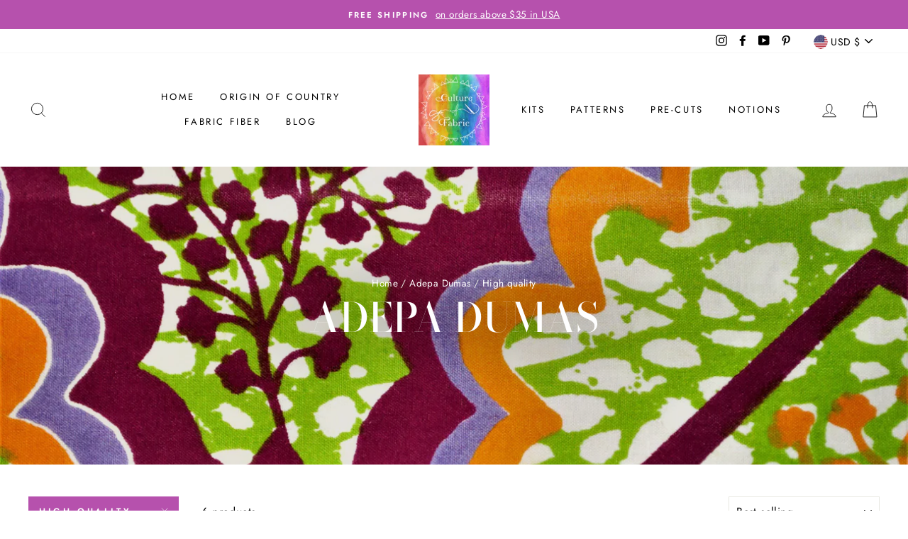

--- FILE ---
content_type: text/html; charset=utf-8
request_url: https://cultureoffabric.com/collections/adepa-dumas/high-quality
body_size: 30402
content:
<!doctype html>
<html class="no-js" lang="en">
<head>
  <meta charset="utf-8">
  <meta http-equiv="X-UA-Compatible" content="IE=edge,chrome=1">
  <meta name="viewport" content="width=device-width,initial-scale=1">
  <meta name="theme-color" content="#b651ad">
  <link rel="canonical" href="https://cultureoffabric.com/collections/adepa-dumas/high-quality"><link rel="shortcut icon" href="//cultureoffabric.com/cdn/shop/files/Logo_32x32.jpg?v=1615323433" type="image/png" />
  <title>Adepa Dumas
 &ndash; Tagged &quot;high quality&quot;&ndash; Culture of Fabric
</title><meta property="og:site_name" content="Culture of Fabric">
  <meta property="og:url" content="https://cultureoffabric.com/collections/adepa-dumas/high-quality">
  <meta property="og:title" content="Adepa Dumas">
  <meta property="og:type" content="website">
  <meta property="og:description" content="Culture of Fabric"><meta property="og:image" content="http://cultureoffabric.com/cdn/shop/collections/DSC_0177_1200x630.jpg?v=1606690040">
  <meta property="og:image:secure_url" content="https://cultureoffabric.com/cdn/shop/collections/DSC_0177_1200x630.jpg?v=1606690040">
  <meta name="twitter:site" content="@">
  <meta name="twitter:card" content="summary_large_image">
  <meta name="twitter:title" content="Adepa Dumas">
  <meta name="twitter:description" content="Culture of Fabric">


  <style data-shopify>
  @font-face {
  font-family: "Bodoni Moda";
  font-weight: 500;
  font-style: normal;
  src: url("//cultureoffabric.com/cdn/fonts/bodoni_moda/bodonimoda_n5.36d0da1db617c453fb46e8089790ab6dc72c2356.woff2") format("woff2"),
       url("//cultureoffabric.com/cdn/fonts/bodoni_moda/bodonimoda_n5.40f612bab009769f87511096f185d9228ad3baa3.woff") format("woff");
}

  @font-face {
  font-family: Jost;
  font-weight: 400;
  font-style: normal;
  src: url("//cultureoffabric.com/cdn/fonts/jost/jost_n4.d47a1b6347ce4a4c9f437608011273009d91f2b7.woff2") format("woff2"),
       url("//cultureoffabric.com/cdn/fonts/jost/jost_n4.791c46290e672b3f85c3d1c651ef2efa3819eadd.woff") format("woff");
}


  @font-face {
  font-family: Jost;
  font-weight: 600;
  font-style: normal;
  src: url("//cultureoffabric.com/cdn/fonts/jost/jost_n6.ec1178db7a7515114a2d84e3dd680832b7af8b99.woff2") format("woff2"),
       url("//cultureoffabric.com/cdn/fonts/jost/jost_n6.b1178bb6bdd3979fef38e103a3816f6980aeaff9.woff") format("woff");
}

  @font-face {
  font-family: Jost;
  font-weight: 400;
  font-style: italic;
  src: url("//cultureoffabric.com/cdn/fonts/jost/jost_i4.b690098389649750ada222b9763d55796c5283a5.woff2") format("woff2"),
       url("//cultureoffabric.com/cdn/fonts/jost/jost_i4.fd766415a47e50b9e391ae7ec04e2ae25e7e28b0.woff") format("woff");
}

  @font-face {
  font-family: Jost;
  font-weight: 600;
  font-style: italic;
  src: url("//cultureoffabric.com/cdn/fonts/jost/jost_i6.9af7e5f39e3a108c08f24047a4276332d9d7b85e.woff2") format("woff2"),
       url("//cultureoffabric.com/cdn/fonts/jost/jost_i6.2bf310262638f998ed206777ce0b9a3b98b6fe92.woff") format("woff");
}

</style>

  <link href="//cultureoffabric.com/cdn/shop/t/8/assets/theme.scss.css?v=66000779117871725391759261863" rel="stylesheet" type="text/css" media="all" />

  <style data-shopify>
    .collection-item__title {
      font-size: 14.4px;
    }

    @media screen and (min-width: 769px) {
      .collection-item__title {
        font-size: 18px;
      }
    }
  </style>

  <script>
    document.documentElement.className = document.documentElement.className.replace('no-js', 'js');

    window.theme = window.theme || {};
    theme.routes = {
      cart: "/cart",
      cartAdd: "/cart/add",
      cartChange: "/cart/change"
    };
    theme.strings = {
      addToCart: "Add to cart",
      soldOut: "Sold Out",
      unavailable: "Unavailable",
      stockLabel: "Only [count] items in stock!",
      willNotShipUntil: "Will not ship until [date]",
      willBeInStockAfter: "Will be in stock after [date]",
      waitingForStock: "Inventory on the way",
      savePrice: "Save [saved_amount]",
      cartEmpty: "Your cart is currently empty.",
      cartTermsConfirmation: "You must agree with the terms and conditions of sales to check out"
    };
    theme.settings = {
      dynamicVariantsEnable: true,
      dynamicVariantType: "button",
      cartType: "page",
      moneyFormat: "${{amount}}",
      saveType: "dollar",
      recentlyViewedEnabled: false,
      predictiveSearch: true,
      predictiveSearchType: "product,article,page",
      inventoryThreshold: 10,
      quickView: false,
      themeName: 'Impulse',
      themeVersion: "3.1.0"
    };
  </script>

  <script>window.performance && window.performance.mark && window.performance.mark('shopify.content_for_header.start');</script><meta id="shopify-digital-wallet" name="shopify-digital-wallet" content="/49255645335/digital_wallets/dialog">
<meta name="shopify-checkout-api-token" content="725ebdb3bba834c4b6211209f605168b">
<meta id="in-context-paypal-metadata" data-shop-id="49255645335" data-venmo-supported="false" data-environment="production" data-locale="en_US" data-paypal-v4="true" data-currency="USD">
<link rel="alternate" type="application/atom+xml" title="Feed" href="/collections/adepa-dumas/high-quality.atom" />
<link rel="alternate" type="application/json+oembed" href="https://cultureoffabric.com/collections/adepa-dumas/high-quality.oembed">
<script async="async" src="/checkouts/internal/preloads.js?locale=en-US"></script>
<link rel="preconnect" href="https://shop.app" crossorigin="anonymous">
<script async="async" src="https://shop.app/checkouts/internal/preloads.js?locale=en-US&shop_id=49255645335" crossorigin="anonymous"></script>
<script id="apple-pay-shop-capabilities" type="application/json">{"shopId":49255645335,"countryCode":"US","currencyCode":"USD","merchantCapabilities":["supports3DS"],"merchantId":"gid:\/\/shopify\/Shop\/49255645335","merchantName":"Culture of Fabric","requiredBillingContactFields":["postalAddress","email"],"requiredShippingContactFields":["postalAddress","email"],"shippingType":"shipping","supportedNetworks":["visa","masterCard","amex","discover","elo","jcb"],"total":{"type":"pending","label":"Culture of Fabric","amount":"1.00"},"shopifyPaymentsEnabled":true,"supportsSubscriptions":true}</script>
<script id="shopify-features" type="application/json">{"accessToken":"725ebdb3bba834c4b6211209f605168b","betas":["rich-media-storefront-analytics"],"domain":"cultureoffabric.com","predictiveSearch":true,"shopId":49255645335,"locale":"en"}</script>
<script>var Shopify = Shopify || {};
Shopify.shop = "cultureoffabric.myshopify.com";
Shopify.locale = "en";
Shopify.currency = {"active":"USD","rate":"1.0"};
Shopify.country = "US";
Shopify.theme = {"name":"Impulse - Fractional","id":118036037783,"schema_name":"Impulse","schema_version":"3.1.0","theme_store_id":null,"role":"main"};
Shopify.theme.handle = "null";
Shopify.theme.style = {"id":null,"handle":null};
Shopify.cdnHost = "cultureoffabric.com/cdn";
Shopify.routes = Shopify.routes || {};
Shopify.routes.root = "/";</script>
<script type="module">!function(o){(o.Shopify=o.Shopify||{}).modules=!0}(window);</script>
<script>!function(o){function n(){var o=[];function n(){o.push(Array.prototype.slice.apply(arguments))}return n.q=o,n}var t=o.Shopify=o.Shopify||{};t.loadFeatures=n(),t.autoloadFeatures=n()}(window);</script>
<script>
  window.ShopifyPay = window.ShopifyPay || {};
  window.ShopifyPay.apiHost = "shop.app\/pay";
  window.ShopifyPay.redirectState = null;
</script>
<script id="shop-js-analytics" type="application/json">{"pageType":"collection"}</script>
<script defer="defer" async type="module" src="//cultureoffabric.com/cdn/shopifycloud/shop-js/modules/v2/client.init-shop-cart-sync_BT-GjEfc.en.esm.js"></script>
<script defer="defer" async type="module" src="//cultureoffabric.com/cdn/shopifycloud/shop-js/modules/v2/chunk.common_D58fp_Oc.esm.js"></script>
<script defer="defer" async type="module" src="//cultureoffabric.com/cdn/shopifycloud/shop-js/modules/v2/chunk.modal_xMitdFEc.esm.js"></script>
<script type="module">
  await import("//cultureoffabric.com/cdn/shopifycloud/shop-js/modules/v2/client.init-shop-cart-sync_BT-GjEfc.en.esm.js");
await import("//cultureoffabric.com/cdn/shopifycloud/shop-js/modules/v2/chunk.common_D58fp_Oc.esm.js");
await import("//cultureoffabric.com/cdn/shopifycloud/shop-js/modules/v2/chunk.modal_xMitdFEc.esm.js");

  window.Shopify.SignInWithShop?.initShopCartSync?.({"fedCMEnabled":true,"windoidEnabled":true});

</script>
<script>
  window.Shopify = window.Shopify || {};
  if (!window.Shopify.featureAssets) window.Shopify.featureAssets = {};
  window.Shopify.featureAssets['shop-js'] = {"shop-cart-sync":["modules/v2/client.shop-cart-sync_DZOKe7Ll.en.esm.js","modules/v2/chunk.common_D58fp_Oc.esm.js","modules/v2/chunk.modal_xMitdFEc.esm.js"],"init-fed-cm":["modules/v2/client.init-fed-cm_B6oLuCjv.en.esm.js","modules/v2/chunk.common_D58fp_Oc.esm.js","modules/v2/chunk.modal_xMitdFEc.esm.js"],"shop-cash-offers":["modules/v2/client.shop-cash-offers_D2sdYoxE.en.esm.js","modules/v2/chunk.common_D58fp_Oc.esm.js","modules/v2/chunk.modal_xMitdFEc.esm.js"],"shop-login-button":["modules/v2/client.shop-login-button_QeVjl5Y3.en.esm.js","modules/v2/chunk.common_D58fp_Oc.esm.js","modules/v2/chunk.modal_xMitdFEc.esm.js"],"pay-button":["modules/v2/client.pay-button_DXTOsIq6.en.esm.js","modules/v2/chunk.common_D58fp_Oc.esm.js","modules/v2/chunk.modal_xMitdFEc.esm.js"],"shop-button":["modules/v2/client.shop-button_DQZHx9pm.en.esm.js","modules/v2/chunk.common_D58fp_Oc.esm.js","modules/v2/chunk.modal_xMitdFEc.esm.js"],"avatar":["modules/v2/client.avatar_BTnouDA3.en.esm.js"],"init-windoid":["modules/v2/client.init-windoid_CR1B-cfM.en.esm.js","modules/v2/chunk.common_D58fp_Oc.esm.js","modules/v2/chunk.modal_xMitdFEc.esm.js"],"init-shop-for-new-customer-accounts":["modules/v2/client.init-shop-for-new-customer-accounts_C_vY_xzh.en.esm.js","modules/v2/client.shop-login-button_QeVjl5Y3.en.esm.js","modules/v2/chunk.common_D58fp_Oc.esm.js","modules/v2/chunk.modal_xMitdFEc.esm.js"],"init-shop-email-lookup-coordinator":["modules/v2/client.init-shop-email-lookup-coordinator_BI7n9ZSv.en.esm.js","modules/v2/chunk.common_D58fp_Oc.esm.js","modules/v2/chunk.modal_xMitdFEc.esm.js"],"init-shop-cart-sync":["modules/v2/client.init-shop-cart-sync_BT-GjEfc.en.esm.js","modules/v2/chunk.common_D58fp_Oc.esm.js","modules/v2/chunk.modal_xMitdFEc.esm.js"],"shop-toast-manager":["modules/v2/client.shop-toast-manager_DiYdP3xc.en.esm.js","modules/v2/chunk.common_D58fp_Oc.esm.js","modules/v2/chunk.modal_xMitdFEc.esm.js"],"init-customer-accounts":["modules/v2/client.init-customer-accounts_D9ZNqS-Q.en.esm.js","modules/v2/client.shop-login-button_QeVjl5Y3.en.esm.js","modules/v2/chunk.common_D58fp_Oc.esm.js","modules/v2/chunk.modal_xMitdFEc.esm.js"],"init-customer-accounts-sign-up":["modules/v2/client.init-customer-accounts-sign-up_iGw4briv.en.esm.js","modules/v2/client.shop-login-button_QeVjl5Y3.en.esm.js","modules/v2/chunk.common_D58fp_Oc.esm.js","modules/v2/chunk.modal_xMitdFEc.esm.js"],"shop-follow-button":["modules/v2/client.shop-follow-button_CqMgW2wH.en.esm.js","modules/v2/chunk.common_D58fp_Oc.esm.js","modules/v2/chunk.modal_xMitdFEc.esm.js"],"checkout-modal":["modules/v2/client.checkout-modal_xHeaAweL.en.esm.js","modules/v2/chunk.common_D58fp_Oc.esm.js","modules/v2/chunk.modal_xMitdFEc.esm.js"],"shop-login":["modules/v2/client.shop-login_D91U-Q7h.en.esm.js","modules/v2/chunk.common_D58fp_Oc.esm.js","modules/v2/chunk.modal_xMitdFEc.esm.js"],"lead-capture":["modules/v2/client.lead-capture_BJmE1dJe.en.esm.js","modules/v2/chunk.common_D58fp_Oc.esm.js","modules/v2/chunk.modal_xMitdFEc.esm.js"],"payment-terms":["modules/v2/client.payment-terms_Ci9AEqFq.en.esm.js","modules/v2/chunk.common_D58fp_Oc.esm.js","modules/v2/chunk.modal_xMitdFEc.esm.js"]};
</script>
<script>(function() {
  var isLoaded = false;
  function asyncLoad() {
    if (isLoaded) return;
    isLoaded = true;
    var urls = ["https:\/\/chimpstatic.com\/mcjs-connected\/js\/users\/5a070f4bde9b77d1af7ad832f\/b3f0461084cd1bc9509e78a23.js?shop=cultureoffabric.myshopify.com"];
    for (var i = 0; i < urls.length; i++) {
      var s = document.createElement('script');
      s.type = 'text/javascript';
      s.async = true;
      s.src = urls[i];
      var x = document.getElementsByTagName('script')[0];
      x.parentNode.insertBefore(s, x);
    }
  };
  if(window.attachEvent) {
    window.attachEvent('onload', asyncLoad);
  } else {
    window.addEventListener('load', asyncLoad, false);
  }
})();</script>
<script id="__st">var __st={"a":49255645335,"offset":-28800,"reqid":"6aa39181-1537-4980-929b-71b67a731e39-1769345598","pageurl":"cultureoffabric.com\/collections\/adepa-dumas\/high-quality","u":"67e448977497","p":"collection","rtyp":"collection","rid":238282506391};</script>
<script>window.ShopifyPaypalV4VisibilityTracking = true;</script>
<script id="captcha-bootstrap">!function(){'use strict';const t='contact',e='account',n='new_comment',o=[[t,t],['blogs',n],['comments',n],[t,'customer']],c=[[e,'customer_login'],[e,'guest_login'],[e,'recover_customer_password'],[e,'create_customer']],r=t=>t.map((([t,e])=>`form[action*='/${t}']:not([data-nocaptcha='true']) input[name='form_type'][value='${e}']`)).join(','),a=t=>()=>t?[...document.querySelectorAll(t)].map((t=>t.form)):[];function s(){const t=[...o],e=r(t);return a(e)}const i='password',u='form_key',d=['recaptcha-v3-token','g-recaptcha-response','h-captcha-response',i],f=()=>{try{return window.sessionStorage}catch{return}},m='__shopify_v',_=t=>t.elements[u];function p(t,e,n=!1){try{const o=window.sessionStorage,c=JSON.parse(o.getItem(e)),{data:r}=function(t){const{data:e,action:n}=t;return t[m]||n?{data:e,action:n}:{data:t,action:n}}(c);for(const[e,n]of Object.entries(r))t.elements[e]&&(t.elements[e].value=n);n&&o.removeItem(e)}catch(o){console.error('form repopulation failed',{error:o})}}const l='form_type',E='cptcha';function T(t){t.dataset[E]=!0}const w=window,h=w.document,L='Shopify',v='ce_forms',y='captcha';let A=!1;((t,e)=>{const n=(g='f06e6c50-85a8-45c8-87d0-21a2b65856fe',I='https://cdn.shopify.com/shopifycloud/storefront-forms-hcaptcha/ce_storefront_forms_captcha_hcaptcha.v1.5.2.iife.js',D={infoText:'Protected by hCaptcha',privacyText:'Privacy',termsText:'Terms'},(t,e,n)=>{const o=w[L][v],c=o.bindForm;if(c)return c(t,g,e,D).then(n);var r;o.q.push([[t,g,e,D],n]),r=I,A||(h.body.append(Object.assign(h.createElement('script'),{id:'captcha-provider',async:!0,src:r})),A=!0)});var g,I,D;w[L]=w[L]||{},w[L][v]=w[L][v]||{},w[L][v].q=[],w[L][y]=w[L][y]||{},w[L][y].protect=function(t,e){n(t,void 0,e),T(t)},Object.freeze(w[L][y]),function(t,e,n,w,h,L){const[v,y,A,g]=function(t,e,n){const i=e?o:[],u=t?c:[],d=[...i,...u],f=r(d),m=r(i),_=r(d.filter((([t,e])=>n.includes(e))));return[a(f),a(m),a(_),s()]}(w,h,L),I=t=>{const e=t.target;return e instanceof HTMLFormElement?e:e&&e.form},D=t=>v().includes(t);t.addEventListener('submit',(t=>{const e=I(t);if(!e)return;const n=D(e)&&!e.dataset.hcaptchaBound&&!e.dataset.recaptchaBound,o=_(e),c=g().includes(e)&&(!o||!o.value);(n||c)&&t.preventDefault(),c&&!n&&(function(t){try{if(!f())return;!function(t){const e=f();if(!e)return;const n=_(t);if(!n)return;const o=n.value;o&&e.removeItem(o)}(t);const e=Array.from(Array(32),(()=>Math.random().toString(36)[2])).join('');!function(t,e){_(t)||t.append(Object.assign(document.createElement('input'),{type:'hidden',name:u})),t.elements[u].value=e}(t,e),function(t,e){const n=f();if(!n)return;const o=[...t.querySelectorAll(`input[type='${i}']`)].map((({name:t})=>t)),c=[...d,...o],r={};for(const[a,s]of new FormData(t).entries())c.includes(a)||(r[a]=s);n.setItem(e,JSON.stringify({[m]:1,action:t.action,data:r}))}(t,e)}catch(e){console.error('failed to persist form',e)}}(e),e.submit())}));const S=(t,e)=>{t&&!t.dataset[E]&&(n(t,e.some((e=>e===t))),T(t))};for(const o of['focusin','change'])t.addEventListener(o,(t=>{const e=I(t);D(e)&&S(e,y())}));const B=e.get('form_key'),M=e.get(l),P=B&&M;t.addEventListener('DOMContentLoaded',(()=>{const t=y();if(P)for(const e of t)e.elements[l].value===M&&p(e,B);[...new Set([...A(),...v().filter((t=>'true'===t.dataset.shopifyCaptcha))])].forEach((e=>S(e,t)))}))}(h,new URLSearchParams(w.location.search),n,t,e,['guest_login'])})(!0,!0)}();</script>
<script integrity="sha256-4kQ18oKyAcykRKYeNunJcIwy7WH5gtpwJnB7kiuLZ1E=" data-source-attribution="shopify.loadfeatures" defer="defer" src="//cultureoffabric.com/cdn/shopifycloud/storefront/assets/storefront/load_feature-a0a9edcb.js" crossorigin="anonymous"></script>
<script crossorigin="anonymous" defer="defer" src="//cultureoffabric.com/cdn/shopifycloud/storefront/assets/shopify_pay/storefront-65b4c6d7.js?v=20250812"></script>
<script data-source-attribution="shopify.dynamic_checkout.dynamic.init">var Shopify=Shopify||{};Shopify.PaymentButton=Shopify.PaymentButton||{isStorefrontPortableWallets:!0,init:function(){window.Shopify.PaymentButton.init=function(){};var t=document.createElement("script");t.src="https://cultureoffabric.com/cdn/shopifycloud/portable-wallets/latest/portable-wallets.en.js",t.type="module",document.head.appendChild(t)}};
</script>
<script data-source-attribution="shopify.dynamic_checkout.buyer_consent">
  function portableWalletsHideBuyerConsent(e){var t=document.getElementById("shopify-buyer-consent"),n=document.getElementById("shopify-subscription-policy-button");t&&n&&(t.classList.add("hidden"),t.setAttribute("aria-hidden","true"),n.removeEventListener("click",e))}function portableWalletsShowBuyerConsent(e){var t=document.getElementById("shopify-buyer-consent"),n=document.getElementById("shopify-subscription-policy-button");t&&n&&(t.classList.remove("hidden"),t.removeAttribute("aria-hidden"),n.addEventListener("click",e))}window.Shopify?.PaymentButton&&(window.Shopify.PaymentButton.hideBuyerConsent=portableWalletsHideBuyerConsent,window.Shopify.PaymentButton.showBuyerConsent=portableWalletsShowBuyerConsent);
</script>
<script data-source-attribution="shopify.dynamic_checkout.cart.bootstrap">document.addEventListener("DOMContentLoaded",(function(){function t(){return document.querySelector("shopify-accelerated-checkout-cart, shopify-accelerated-checkout")}if(t())Shopify.PaymentButton.init();else{new MutationObserver((function(e,n){t()&&(Shopify.PaymentButton.init(),n.disconnect())})).observe(document.body,{childList:!0,subtree:!0})}}));
</script>
<script id='scb4127' type='text/javascript' async='' src='https://cultureoffabric.com/cdn/shopifycloud/privacy-banner/storefront-banner.js'></script><link id="shopify-accelerated-checkout-styles" rel="stylesheet" media="screen" href="https://cultureoffabric.com/cdn/shopifycloud/portable-wallets/latest/accelerated-checkout-backwards-compat.css" crossorigin="anonymous">
<style id="shopify-accelerated-checkout-cart">
        #shopify-buyer-consent {
  margin-top: 1em;
  display: inline-block;
  width: 100%;
}

#shopify-buyer-consent.hidden {
  display: none;
}

#shopify-subscription-policy-button {
  background: none;
  border: none;
  padding: 0;
  text-decoration: underline;
  font-size: inherit;
  cursor: pointer;
}

#shopify-subscription-policy-button::before {
  box-shadow: none;
}

      </style>

<script>window.performance && window.performance.mark && window.performance.mark('shopify.content_for_header.end');</script>

  <script src="//cultureoffabric.com/cdn/shop/t/8/assets/vendor-scripts-v6.js" defer="defer"></script>

  
    <link rel="preload" as="style" href="//cultureoffabric.com/cdn/shop/t/8/assets/currency-flags.css?v=177154473537266533841611363366" onload="this.onload=null;this.rel='stylesheet'">
    <noscript><link rel="stylesheet" href="//cultureoffabric.com/cdn/shop/t/8/assets/currency-flags.css?v=177154473537266533841611363366"></noscript>
  

  <script src="//cultureoffabric.com/cdn/shop/t/8/assets/theme.js?v=148134272768959822631617649416" defer="defer"></script><link href="https://monorail-edge.shopifysvc.com" rel="dns-prefetch">
<script>(function(){if ("sendBeacon" in navigator && "performance" in window) {try {var session_token_from_headers = performance.getEntriesByType('navigation')[0].serverTiming.find(x => x.name == '_s').description;} catch {var session_token_from_headers = undefined;}var session_cookie_matches = document.cookie.match(/_shopify_s=([^;]*)/);var session_token_from_cookie = session_cookie_matches && session_cookie_matches.length === 2 ? session_cookie_matches[1] : "";var session_token = session_token_from_headers || session_token_from_cookie || "";function handle_abandonment_event(e) {var entries = performance.getEntries().filter(function(entry) {return /monorail-edge.shopifysvc.com/.test(entry.name);});if (!window.abandonment_tracked && entries.length === 0) {window.abandonment_tracked = true;var currentMs = Date.now();var navigation_start = performance.timing.navigationStart;var payload = {shop_id: 49255645335,url: window.location.href,navigation_start,duration: currentMs - navigation_start,session_token,page_type: "collection"};window.navigator.sendBeacon("https://monorail-edge.shopifysvc.com/v1/produce", JSON.stringify({schema_id: "online_store_buyer_site_abandonment/1.1",payload: payload,metadata: {event_created_at_ms: currentMs,event_sent_at_ms: currentMs}}));}}window.addEventListener('pagehide', handle_abandonment_event);}}());</script>
<script id="web-pixels-manager-setup">(function e(e,d,r,n,o){if(void 0===o&&(o={}),!Boolean(null===(a=null===(i=window.Shopify)||void 0===i?void 0:i.analytics)||void 0===a?void 0:a.replayQueue)){var i,a;window.Shopify=window.Shopify||{};var t=window.Shopify;t.analytics=t.analytics||{};var s=t.analytics;s.replayQueue=[],s.publish=function(e,d,r){return s.replayQueue.push([e,d,r]),!0};try{self.performance.mark("wpm:start")}catch(e){}var l=function(){var e={modern:/Edge?\/(1{2}[4-9]|1[2-9]\d|[2-9]\d{2}|\d{4,})\.\d+(\.\d+|)|Firefox\/(1{2}[4-9]|1[2-9]\d|[2-9]\d{2}|\d{4,})\.\d+(\.\d+|)|Chrom(ium|e)\/(9{2}|\d{3,})\.\d+(\.\d+|)|(Maci|X1{2}).+ Version\/(15\.\d+|(1[6-9]|[2-9]\d|\d{3,})\.\d+)([,.]\d+|)( \(\w+\)|)( Mobile\/\w+|) Safari\/|Chrome.+OPR\/(9{2}|\d{3,})\.\d+\.\d+|(CPU[ +]OS|iPhone[ +]OS|CPU[ +]iPhone|CPU IPhone OS|CPU iPad OS)[ +]+(15[._]\d+|(1[6-9]|[2-9]\d|\d{3,})[._]\d+)([._]\d+|)|Android:?[ /-](13[3-9]|1[4-9]\d|[2-9]\d{2}|\d{4,})(\.\d+|)(\.\d+|)|Android.+Firefox\/(13[5-9]|1[4-9]\d|[2-9]\d{2}|\d{4,})\.\d+(\.\d+|)|Android.+Chrom(ium|e)\/(13[3-9]|1[4-9]\d|[2-9]\d{2}|\d{4,})\.\d+(\.\d+|)|SamsungBrowser\/([2-9]\d|\d{3,})\.\d+/,legacy:/Edge?\/(1[6-9]|[2-9]\d|\d{3,})\.\d+(\.\d+|)|Firefox\/(5[4-9]|[6-9]\d|\d{3,})\.\d+(\.\d+|)|Chrom(ium|e)\/(5[1-9]|[6-9]\d|\d{3,})\.\d+(\.\d+|)([\d.]+$|.*Safari\/(?![\d.]+ Edge\/[\d.]+$))|(Maci|X1{2}).+ Version\/(10\.\d+|(1[1-9]|[2-9]\d|\d{3,})\.\d+)([,.]\d+|)( \(\w+\)|)( Mobile\/\w+|) Safari\/|Chrome.+OPR\/(3[89]|[4-9]\d|\d{3,})\.\d+\.\d+|(CPU[ +]OS|iPhone[ +]OS|CPU[ +]iPhone|CPU IPhone OS|CPU iPad OS)[ +]+(10[._]\d+|(1[1-9]|[2-9]\d|\d{3,})[._]\d+)([._]\d+|)|Android:?[ /-](13[3-9]|1[4-9]\d|[2-9]\d{2}|\d{4,})(\.\d+|)(\.\d+|)|Mobile Safari.+OPR\/([89]\d|\d{3,})\.\d+\.\d+|Android.+Firefox\/(13[5-9]|1[4-9]\d|[2-9]\d{2}|\d{4,})\.\d+(\.\d+|)|Android.+Chrom(ium|e)\/(13[3-9]|1[4-9]\d|[2-9]\d{2}|\d{4,})\.\d+(\.\d+|)|Android.+(UC? ?Browser|UCWEB|U3)[ /]?(15\.([5-9]|\d{2,})|(1[6-9]|[2-9]\d|\d{3,})\.\d+)\.\d+|SamsungBrowser\/(5\.\d+|([6-9]|\d{2,})\.\d+)|Android.+MQ{2}Browser\/(14(\.(9|\d{2,})|)|(1[5-9]|[2-9]\d|\d{3,})(\.\d+|))(\.\d+|)|K[Aa][Ii]OS\/(3\.\d+|([4-9]|\d{2,})\.\d+)(\.\d+|)/},d=e.modern,r=e.legacy,n=navigator.userAgent;return n.match(d)?"modern":n.match(r)?"legacy":"unknown"}(),u="modern"===l?"modern":"legacy",c=(null!=n?n:{modern:"",legacy:""})[u],f=function(e){return[e.baseUrl,"/wpm","/b",e.hashVersion,"modern"===e.buildTarget?"m":"l",".js"].join("")}({baseUrl:d,hashVersion:r,buildTarget:u}),m=function(e){var d=e.version,r=e.bundleTarget,n=e.surface,o=e.pageUrl,i=e.monorailEndpoint;return{emit:function(e){var a=e.status,t=e.errorMsg,s=(new Date).getTime(),l=JSON.stringify({metadata:{event_sent_at_ms:s},events:[{schema_id:"web_pixels_manager_load/3.1",payload:{version:d,bundle_target:r,page_url:o,status:a,surface:n,error_msg:t},metadata:{event_created_at_ms:s}}]});if(!i)return console&&console.warn&&console.warn("[Web Pixels Manager] No Monorail endpoint provided, skipping logging."),!1;try{return self.navigator.sendBeacon.bind(self.navigator)(i,l)}catch(e){}var u=new XMLHttpRequest;try{return u.open("POST",i,!0),u.setRequestHeader("Content-Type","text/plain"),u.send(l),!0}catch(e){return console&&console.warn&&console.warn("[Web Pixels Manager] Got an unhandled error while logging to Monorail."),!1}}}}({version:r,bundleTarget:l,surface:e.surface,pageUrl:self.location.href,monorailEndpoint:e.monorailEndpoint});try{o.browserTarget=l,function(e){var d=e.src,r=e.async,n=void 0===r||r,o=e.onload,i=e.onerror,a=e.sri,t=e.scriptDataAttributes,s=void 0===t?{}:t,l=document.createElement("script"),u=document.querySelector("head"),c=document.querySelector("body");if(l.async=n,l.src=d,a&&(l.integrity=a,l.crossOrigin="anonymous"),s)for(var f in s)if(Object.prototype.hasOwnProperty.call(s,f))try{l.dataset[f]=s[f]}catch(e){}if(o&&l.addEventListener("load",o),i&&l.addEventListener("error",i),u)u.appendChild(l);else{if(!c)throw new Error("Did not find a head or body element to append the script");c.appendChild(l)}}({src:f,async:!0,onload:function(){if(!function(){var e,d;return Boolean(null===(d=null===(e=window.Shopify)||void 0===e?void 0:e.analytics)||void 0===d?void 0:d.initialized)}()){var d=window.webPixelsManager.init(e)||void 0;if(d){var r=window.Shopify.analytics;r.replayQueue.forEach((function(e){var r=e[0],n=e[1],o=e[2];d.publishCustomEvent(r,n,o)})),r.replayQueue=[],r.publish=d.publishCustomEvent,r.visitor=d.visitor,r.initialized=!0}}},onerror:function(){return m.emit({status:"failed",errorMsg:"".concat(f," has failed to load")})},sri:function(e){var d=/^sha384-[A-Za-z0-9+/=]+$/;return"string"==typeof e&&d.test(e)}(c)?c:"",scriptDataAttributes:o}),m.emit({status:"loading"})}catch(e){m.emit({status:"failed",errorMsg:(null==e?void 0:e.message)||"Unknown error"})}}})({shopId: 49255645335,storefrontBaseUrl: "https://cultureoffabric.com",extensionsBaseUrl: "https://extensions.shopifycdn.com/cdn/shopifycloud/web-pixels-manager",monorailEndpoint: "https://monorail-edge.shopifysvc.com/unstable/produce_batch",surface: "storefront-renderer",enabledBetaFlags: ["2dca8a86"],webPixelsConfigList: [{"id":"74743959","configuration":"{\"tagID\":\"2613298863633\"}","eventPayloadVersion":"v1","runtimeContext":"STRICT","scriptVersion":"18031546ee651571ed29edbe71a3550b","type":"APP","apiClientId":3009811,"privacyPurposes":["ANALYTICS","MARKETING","SALE_OF_DATA"],"dataSharingAdjustments":{"protectedCustomerApprovalScopes":["read_customer_address","read_customer_email","read_customer_name","read_customer_personal_data","read_customer_phone"]}},{"id":"shopify-app-pixel","configuration":"{}","eventPayloadVersion":"v1","runtimeContext":"STRICT","scriptVersion":"0450","apiClientId":"shopify-pixel","type":"APP","privacyPurposes":["ANALYTICS","MARKETING"]},{"id":"shopify-custom-pixel","eventPayloadVersion":"v1","runtimeContext":"LAX","scriptVersion":"0450","apiClientId":"shopify-pixel","type":"CUSTOM","privacyPurposes":["ANALYTICS","MARKETING"]}],isMerchantRequest: false,initData: {"shop":{"name":"Culture of Fabric","paymentSettings":{"currencyCode":"USD"},"myshopifyDomain":"cultureoffabric.myshopify.com","countryCode":"US","storefrontUrl":"https:\/\/cultureoffabric.com"},"customer":null,"cart":null,"checkout":null,"productVariants":[],"purchasingCompany":null},},"https://cultureoffabric.com/cdn","fcfee988w5aeb613cpc8e4bc33m6693e112",{"modern":"","legacy":""},{"shopId":"49255645335","storefrontBaseUrl":"https:\/\/cultureoffabric.com","extensionBaseUrl":"https:\/\/extensions.shopifycdn.com\/cdn\/shopifycloud\/web-pixels-manager","surface":"storefront-renderer","enabledBetaFlags":"[\"2dca8a86\"]","isMerchantRequest":"false","hashVersion":"fcfee988w5aeb613cpc8e4bc33m6693e112","publish":"custom","events":"[[\"page_viewed\",{}],[\"collection_viewed\",{\"collection\":{\"id\":\"238282506391\",\"title\":\"Adepa Dumas\",\"productVariants\":[{\"price\":{\"amount\":4.49,\"currencyCode\":\"USD\"},\"product\":{\"title\":\"Hourglass Green\/Red\/Orange\",\"vendor\":\"GTP\",\"id\":\"6066488606871\",\"untranslatedTitle\":\"Hourglass Green\/Red\/Orange\",\"url\":\"\/products\/hourglass-green-red-orange-adepa-dumas-limited-edition\",\"type\":\"Fabric\"},\"id\":\"37701288067223\",\"image\":{\"src\":\"\/\/cultureoffabric.com\/cdn\/shop\/products\/DSC_0183.jpg?v=1605766745\"},\"sku\":\"100116\",\"title\":\"Default Title\",\"untranslatedTitle\":\"Default Title\"},{\"price\":{\"amount\":4.49,\"currencyCode\":\"USD\"},\"product\":{\"title\":\"Fans and Clouds Yellow\/Purple\",\"vendor\":\"GTP\",\"id\":\"6066488311959\",\"untranslatedTitle\":\"Fans and Clouds Yellow\/Purple\",\"url\":\"\/products\/fans-and-clouds-yellow-purple-adepa-dumas-limited-edition\",\"type\":\"Fabric\"},\"id\":\"37701287936151\",\"image\":{\"src\":\"\/\/cultureoffabric.com\/cdn\/shop\/products\/DSC_0180.jpg?v=1605766564\"},\"sku\":\"100115\",\"title\":\"Default Title\",\"untranslatedTitle\":\"Default Title\"},{\"price\":{\"amount\":4.49,\"currencyCode\":\"USD\"},\"product\":{\"title\":\"Clam Shell \u0026 Floral Purple\/Green\",\"vendor\":\"GTP\",\"id\":\"6066487722135\",\"untranslatedTitle\":\"Clam Shell \u0026 Floral Purple\/Green\",\"url\":\"\/products\/clam-shell-floral-purple-green-adepa-dumas-limited-edition\",\"type\":\"Fabric\"},\"id\":\"37701287018647\",\"image\":{\"src\":\"\/\/cultureoffabric.com\/cdn\/shop\/products\/DSC_0177.jpg?v=1605766496\"},\"sku\":\"100114\",\"title\":\"Default Title\",\"untranslatedTitle\":\"Default Title\"},{\"price\":{\"amount\":4.49,\"currencyCode\":\"USD\"},\"product\":{\"title\":\"Pinwheel Pink on Yellow Adepa Dumas\",\"vendor\":\"GTP\",\"id\":\"6066487296151\",\"untranslatedTitle\":\"Pinwheel Pink on Yellow Adepa Dumas\",\"url\":\"\/products\/pinwheel-pink-on-yellow-adepa-dumas-limited-edition\",\"type\":\"Fabric\"},\"id\":\"37701286690967\",\"image\":{\"src\":\"\/\/cultureoffabric.com\/cdn\/shop\/products\/DSC_0174.jpg?v=1605766842\"},\"sku\":\"100016\",\"title\":\"Default Title\",\"untranslatedTitle\":\"Default Title\"},{\"price\":{\"amount\":4.49,\"currencyCode\":\"USD\"},\"product\":{\"title\":\"Springs Red\/Black on Green Adepa Dumas\",\"vendor\":\"GTP\",\"id\":\"6066461835415\",\"untranslatedTitle\":\"Springs Red\/Black on Green Adepa Dumas\",\"url\":\"\/products\/springs-red-black-on-green-adepa-dumas-limited-edition\",\"type\":\"Fabric\"},\"id\":\"37701215813783\",\"image\":{\"src\":\"\/\/cultureoffabric.com\/cdn\/shop\/products\/DSC_0171.jpg?v=1605766934\"},\"sku\":\"100015\",\"title\":\"Default Title\",\"untranslatedTitle\":\"Default Title\"},{\"price\":{\"amount\":4.49,\"currencyCode\":\"USD\"},\"product\":{\"title\":\"Purple \u0026 Green Spirals Adepa Dumas\",\"vendor\":\"GTP\",\"id\":\"6066461671575\",\"untranslatedTitle\":\"Purple \u0026 Green Spirals Adepa Dumas\",\"url\":\"\/products\/purple-green-spirals-adepa-dumas-limited-edition\",\"type\":\"Fabric\"},\"id\":\"37701215617175\",\"image\":{\"src\":\"\/\/cultureoffabric.com\/cdn\/shop\/products\/DSC_0168.jpg?v=1605766873\"},\"sku\":\"100014\",\"title\":\"Default Title\",\"untranslatedTitle\":\"Default Title\"}]}}]]"});</script><script>
  window.ShopifyAnalytics = window.ShopifyAnalytics || {};
  window.ShopifyAnalytics.meta = window.ShopifyAnalytics.meta || {};
  window.ShopifyAnalytics.meta.currency = 'USD';
  var meta = {"products":[{"id":6066488606871,"gid":"gid:\/\/shopify\/Product\/6066488606871","vendor":"GTP","type":"Fabric","handle":"hourglass-green-red-orange-adepa-dumas-limited-edition","variants":[{"id":37701288067223,"price":449,"name":"Hourglass Green\/Red\/Orange","public_title":null,"sku":"100116"}],"remote":false},{"id":6066488311959,"gid":"gid:\/\/shopify\/Product\/6066488311959","vendor":"GTP","type":"Fabric","handle":"fans-and-clouds-yellow-purple-adepa-dumas-limited-edition","variants":[{"id":37701287936151,"price":449,"name":"Fans and Clouds Yellow\/Purple","public_title":null,"sku":"100115"}],"remote":false},{"id":6066487722135,"gid":"gid:\/\/shopify\/Product\/6066487722135","vendor":"GTP","type":"Fabric","handle":"clam-shell-floral-purple-green-adepa-dumas-limited-edition","variants":[{"id":37701287018647,"price":449,"name":"Clam Shell \u0026 Floral Purple\/Green","public_title":null,"sku":"100114"}],"remote":false},{"id":6066487296151,"gid":"gid:\/\/shopify\/Product\/6066487296151","vendor":"GTP","type":"Fabric","handle":"pinwheel-pink-on-yellow-adepa-dumas-limited-edition","variants":[{"id":37701286690967,"price":449,"name":"Pinwheel Pink on Yellow Adepa Dumas","public_title":null,"sku":"100016"}],"remote":false},{"id":6066461835415,"gid":"gid:\/\/shopify\/Product\/6066461835415","vendor":"GTP","type":"Fabric","handle":"springs-red-black-on-green-adepa-dumas-limited-edition","variants":[{"id":37701215813783,"price":449,"name":"Springs Red\/Black on Green Adepa Dumas","public_title":null,"sku":"100015"}],"remote":false},{"id":6066461671575,"gid":"gid:\/\/shopify\/Product\/6066461671575","vendor":"GTP","type":"Fabric","handle":"purple-green-spirals-adepa-dumas-limited-edition","variants":[{"id":37701215617175,"price":449,"name":"Purple \u0026 Green Spirals Adepa Dumas","public_title":null,"sku":"100014"}],"remote":false}],"page":{"pageType":"collection","resourceType":"collection","resourceId":238282506391,"requestId":"6aa39181-1537-4980-929b-71b67a731e39-1769345598"}};
  for (var attr in meta) {
    window.ShopifyAnalytics.meta[attr] = meta[attr];
  }
</script>
<script class="analytics">
  (function () {
    var customDocumentWrite = function(content) {
      var jquery = null;

      if (window.jQuery) {
        jquery = window.jQuery;
      } else if (window.Checkout && window.Checkout.$) {
        jquery = window.Checkout.$;
      }

      if (jquery) {
        jquery('body').append(content);
      }
    };

    var hasLoggedConversion = function(token) {
      if (token) {
        return document.cookie.indexOf('loggedConversion=' + token) !== -1;
      }
      return false;
    }

    var setCookieIfConversion = function(token) {
      if (token) {
        var twoMonthsFromNow = new Date(Date.now());
        twoMonthsFromNow.setMonth(twoMonthsFromNow.getMonth() + 2);

        document.cookie = 'loggedConversion=' + token + '; expires=' + twoMonthsFromNow;
      }
    }

    var trekkie = window.ShopifyAnalytics.lib = window.trekkie = window.trekkie || [];
    if (trekkie.integrations) {
      return;
    }
    trekkie.methods = [
      'identify',
      'page',
      'ready',
      'track',
      'trackForm',
      'trackLink'
    ];
    trekkie.factory = function(method) {
      return function() {
        var args = Array.prototype.slice.call(arguments);
        args.unshift(method);
        trekkie.push(args);
        return trekkie;
      };
    };
    for (var i = 0; i < trekkie.methods.length; i++) {
      var key = trekkie.methods[i];
      trekkie[key] = trekkie.factory(key);
    }
    trekkie.load = function(config) {
      trekkie.config = config || {};
      trekkie.config.initialDocumentCookie = document.cookie;
      var first = document.getElementsByTagName('script')[0];
      var script = document.createElement('script');
      script.type = 'text/javascript';
      script.onerror = function(e) {
        var scriptFallback = document.createElement('script');
        scriptFallback.type = 'text/javascript';
        scriptFallback.onerror = function(error) {
                var Monorail = {
      produce: function produce(monorailDomain, schemaId, payload) {
        var currentMs = new Date().getTime();
        var event = {
          schema_id: schemaId,
          payload: payload,
          metadata: {
            event_created_at_ms: currentMs,
            event_sent_at_ms: currentMs
          }
        };
        return Monorail.sendRequest("https://" + monorailDomain + "/v1/produce", JSON.stringify(event));
      },
      sendRequest: function sendRequest(endpointUrl, payload) {
        // Try the sendBeacon API
        if (window && window.navigator && typeof window.navigator.sendBeacon === 'function' && typeof window.Blob === 'function' && !Monorail.isIos12()) {
          var blobData = new window.Blob([payload], {
            type: 'text/plain'
          });

          if (window.navigator.sendBeacon(endpointUrl, blobData)) {
            return true;
          } // sendBeacon was not successful

        } // XHR beacon

        var xhr = new XMLHttpRequest();

        try {
          xhr.open('POST', endpointUrl);
          xhr.setRequestHeader('Content-Type', 'text/plain');
          xhr.send(payload);
        } catch (e) {
          console.log(e);
        }

        return false;
      },
      isIos12: function isIos12() {
        return window.navigator.userAgent.lastIndexOf('iPhone; CPU iPhone OS 12_') !== -1 || window.navigator.userAgent.lastIndexOf('iPad; CPU OS 12_') !== -1;
      }
    };
    Monorail.produce('monorail-edge.shopifysvc.com',
      'trekkie_storefront_load_errors/1.1',
      {shop_id: 49255645335,
      theme_id: 118036037783,
      app_name: "storefront",
      context_url: window.location.href,
      source_url: "//cultureoffabric.com/cdn/s/trekkie.storefront.8d95595f799fbf7e1d32231b9a28fd43b70c67d3.min.js"});

        };
        scriptFallback.async = true;
        scriptFallback.src = '//cultureoffabric.com/cdn/s/trekkie.storefront.8d95595f799fbf7e1d32231b9a28fd43b70c67d3.min.js';
        first.parentNode.insertBefore(scriptFallback, first);
      };
      script.async = true;
      script.src = '//cultureoffabric.com/cdn/s/trekkie.storefront.8d95595f799fbf7e1d32231b9a28fd43b70c67d3.min.js';
      first.parentNode.insertBefore(script, first);
    };
    trekkie.load(
      {"Trekkie":{"appName":"storefront","development":false,"defaultAttributes":{"shopId":49255645335,"isMerchantRequest":null,"themeId":118036037783,"themeCityHash":"15694517175720387325","contentLanguage":"en","currency":"USD","eventMetadataId":"74033be9-33f4-4409-b17b-c9edfa7c262b"},"isServerSideCookieWritingEnabled":true,"monorailRegion":"shop_domain","enabledBetaFlags":["65f19447"]},"Session Attribution":{},"S2S":{"facebookCapiEnabled":false,"source":"trekkie-storefront-renderer","apiClientId":580111}}
    );

    var loaded = false;
    trekkie.ready(function() {
      if (loaded) return;
      loaded = true;

      window.ShopifyAnalytics.lib = window.trekkie;

      var originalDocumentWrite = document.write;
      document.write = customDocumentWrite;
      try { window.ShopifyAnalytics.merchantGoogleAnalytics.call(this); } catch(error) {};
      document.write = originalDocumentWrite;

      window.ShopifyAnalytics.lib.page(null,{"pageType":"collection","resourceType":"collection","resourceId":238282506391,"requestId":"6aa39181-1537-4980-929b-71b67a731e39-1769345598","shopifyEmitted":true});

      var match = window.location.pathname.match(/checkouts\/(.+)\/(thank_you|post_purchase)/)
      var token = match? match[1]: undefined;
      if (!hasLoggedConversion(token)) {
        setCookieIfConversion(token);
        window.ShopifyAnalytics.lib.track("Viewed Product Category",{"currency":"USD","category":"Collection: adepa-dumas","collectionName":"adepa-dumas","collectionId":238282506391,"nonInteraction":true},undefined,undefined,{"shopifyEmitted":true});
      }
    });


        var eventsListenerScript = document.createElement('script');
        eventsListenerScript.async = true;
        eventsListenerScript.src = "//cultureoffabric.com/cdn/shopifycloud/storefront/assets/shop_events_listener-3da45d37.js";
        document.getElementsByTagName('head')[0].appendChild(eventsListenerScript);

})();</script>
<script
  defer
  src="https://cultureoffabric.com/cdn/shopifycloud/perf-kit/shopify-perf-kit-3.0.4.min.js"
  data-application="storefront-renderer"
  data-shop-id="49255645335"
  data-render-region="gcp-us-east1"
  data-page-type="collection"
  data-theme-instance-id="118036037783"
  data-theme-name="Impulse"
  data-theme-version="3.1.0"
  data-monorail-region="shop_domain"
  data-resource-timing-sampling-rate="10"
  data-shs="true"
  data-shs-beacon="true"
  data-shs-export-with-fetch="true"
  data-shs-logs-sample-rate="1"
  data-shs-beacon-endpoint="https://cultureoffabric.com/api/collect"
></script>
</head>

<body class="template-collection" data-transitions="false">
  <script>
    /**
    
        ------------------------------------------------------
        | ELECTRIC EYE
        | mike@electriceye.io
        | 
        | Fabric Product Functionality
        ------------------------------------------------------
    
        ------------------------------------------------------
        | Objectives
        ------------------------------------------------------
        - Keep code as minimally-invasive as possible
        - Use object literal module pattern for simplicity
        - Allow code to be reused relatively easily in other themes
        - Support all areas of site that display Fabric products
        - Allow ease of updating fractional units from 1/2, 1/4, 1/8, etc. globally
        - Keep code relatively un-abstracted to allow for ease of expansion

        ------------------------------------------------------
        | Notes
        ------------------------------------------------------
        - Must enable quantity inputs on product pages in theme, under "Customize > Products > Show quantity field"
    
        ------------------------------------------------------
        | Features
        ------------------------------------------------------
        Global
            - Update cart icon quantity in header to reflect number of individual items in cart, not total quantity
            - Run logic to show per yard price on any products tagged with data-is-fabric="true"
            - data-is-fabric is a small piece of liquid added to product quantity snippets to reflect 
              whether or not the product is tagged with "fabric" or product type is 'Fabric'
        Collection
            - Same as under Global, run logic to show per yard price on any products with data-is-fabric="true"
            - This logic for this is housed within the "global" function, to be reused if we are displaying products on a non-collection page
    
        Product
            - Fabric functionality added to products tagged with 'fabric'
                - This is a small addition to the theme.productStrings object to include product tags
            - Update product information to reflect yard based information
                - Price - Show full price per yard
                - Input - Update label text, and the input's base value and increments
                - ATC - Add or update a product, with line item text of the 'Total Yards Ordered'
                - Buy Now - Untested - Should add appropriate data exactly as ATC
            - Add to Cart
                - Show loader on ATC button while AJAX runs
                - Show theme popup after ATC finishes
                    - Update QTY, and Items In Cart to reflect same number shown with "Global"
                    - Hide and reshow if additional ATC requests happen before a page reload
            - Buy Now
                - Circumvent the out of the box functionality by duplicating the element
                - Emulate Buy Now functionality, but with added line item "Total Yards Ordered" info
    
        Cart
            - Update displayed data on items tagged with 'fabric'
                - Price - Display per yard price instead of individual unit price
                - Input - Ensure input operates the same as PDPs, with fractional amounts
            - Update/Remove cart items
                - If it's a fabric product, we reload the page
                    - This is for ease of migration, and keeping with "minimally invasive" code
                - If normal product, watch AJAX requests and run same updates detailed above
                - After each relevant AJAX request, we rerun the function to keep data consistent
                    - This is to account for a request performed on a normal product
    

        ------------------------------------------------------
        | Setting Up A Product
        ------------------------------------------------------
        1. For Fabric related products, assume that 1 unit of inventory is either 1/2, 1/4 or 1/8 depending on the variables set below
            - FRACTIONAL_UNIT and FRACTIONAL_COMBINATOR
        2. Ensure product price is the fractional amount (relative to the variables referenced above) of a total yard
            - For instance: if FRACTIONAL_UNIT is 0.25, at $12/yard, the product price should be $4
        3. Ensure no variants are present
        4. Tag product with 'fabric'
    

        ------------------------------------------------------
        | Migrating io A New Theme
        ------------------------------------------------------
        1. Include this file to the top of the body of the theme.liquid file
            - Will load this file onto all pages
        2. Integrate with a similar theme.Product prototype for the desired theme
            - For any side cart/cart popup functionality
            - Any additional functionality to match the theme
        3. Ensure all jQuery selectors are pointed to the appropriate selectors
            - May require some rework of the code itself, for instance: button loading states
        4. Ensure updates to elements such as the side cart are hooked into the theme appropriately
            - To update the quantity to line items vs total quantity
    

    **/
    
    document.addEventListener('DOMContentLoaded', function() {
        var fabric = {
            //------------
            // INIT
            //------------
            init: function() {
                //------------
                // GLOBAL VARIABLES
                //------------
                this.CART = null;
                this.ALREADY_IN_CART = false;
                this.ALREADY_IN_CART_QUANTITY = false;
                this.ALREADY_IN_CART_INDEX = false;
                this.FIRST_TIME_CART = true;

                // These should change proportionally
                // half steps: 0.5 and 2 respectively
                // quarter steps: 0.25 and 4 respectively
                this.FRACTIONAL_UNIT = 0.25;
                this.FRACTIONAL_COMBINATOR = 4;

                // Get cart
                this.getCart();

                // create new cart drawer
                if(theme.settings.cartType === 'drawer') {
                    this.drawer = new theme.CartDrawer();
                }

                // Conditionally run code based on which page we are on
                // If product page
                if(
                    window.theme.productStrings && 
                    window.location.href.includes('/product') &&
                    (
                        window.theme.productStrings.tags.includes('fabric') || 
                        window.theme.productStrings.productType === 'Fabric'
                    )
                ) {
                    this.product();
                    this.global(true); //for recommendations

                // Else if cart page
                } else if(window.location.href.includes('/cart')) {
                    this.cart();

                // Else
                // look for product prices with the tag of data-is-fabric="true"
                // For instance, in a collection
                } else {
                    this.global();
                }

                //listen for side cart open
                $('body').on('drawerOpen', this.cart.bind(this, true));
            },
            
            //------------
            // GLOBAL HELPER FUNCTIONS
            //------------
            updateQuantityInput: function(sentQuantityInput, isPDP, isOnSale) {
                var self = this;
                var newVal = isPDP ? 1 : ($(sentQuantityInput).val() * this.FRACTIONAL_UNIT);
                var minVal = isOnSale ? 1 : this.FRACTIONAL_UNIT * 2;
                var maxVal = $(sentQuantityInput).attr('max');
                if(maxVal <= 0) maxVal = '999'

                //input, minus & plus event listeners for input modification
                if(isPDP) $(sentQuantityInput).replaceWith($(sentQuantityInput).clone())
                $(sentQuantityInput)
                    .attr('value', newVal)
                    .attr('step', self.FRACTIONAL_UNIT)
                    .attr('min', minVal)
                    .parent().siblings('label').text('Qty in yards (minimum ' + minVal+ ')');

                var minus = '.js-qty__adjust--minus';
                $(sentQuantityInput).siblings(minus).replaceWith($(sentQuantityInput).siblings(minus).clone());
                $(sentQuantityInput).siblings(minus).on('click', function() {
                        var lessVal = parseFloat($(sentQuantityInput).val()) - self.FRACTIONAL_UNIT;

                        if(!isPDP && lessVal < newVal && lessVal < minVal) {
                            lessVal = 0
                        } else if(lessVal < minVal) {
                            lessVal = minVal;
                        }

                        $(sentQuantityInput).val(lessVal).attr('value', lessVal);
                        $(sentQuantityInput).trigger('change');
                    });

                var plus = '.js-qty__adjust--plus';
                $(sentQuantityInput).siblings(plus).replaceWith($(sentQuantityInput).siblings(plus).clone());
                $(sentQuantityInput).siblings(plus).on('click', function() {
                    var plusVal = parseFloat($(sentQuantityInput).val()) + self.FRACTIONAL_UNIT;

                    if(plusVal > maxVal) {
                        plusVal = maxVal
                    }

                    $(sentQuantityInput).val(plusVal).attr('value', plusVal);
                    $(sentQuantityInput).trigger('change');
                });

                // Input change
                if(isPDP) {
                    $(sentQuantityInput).on('change', function(e) {
                        var currentValue = e.target.value;
                        var roundedVal = parseFloat((Math.round(currentValue * self.FRACTIONAL_COMBINATOR) / self.FRACTIONAL_COMBINATOR).toFixed(2));
                        var newVal = roundedVal;

                        if(isOnSale && roundedVal < 1) {
                            newVal = 1;
                        } else if(roundedVal < self.FRACTIONAL_UNIT * 2) {
                            newVal = self.FRACTIONAL_UNIT * 2;
                        }

                        e.target.value = newVal;
                    });
                }
            },

            getCart: function() {
                var self = this;

                $.ajax({
                    url: '/cart.js',
                    dataType: 'json',
                    success: function(cart) {
                        self.CART = cart;

                        cart.items.forEach(function(item, index) {
                            if(item.id === self.CURRENT_VARIANT_ID) {
                                self.ALREADY_IN_CART = true;
                                self.ALREADY_IN_CART_QUANTITY = parseInt(item.quantity);
                                self.ALREADY_IN_CART_INDEX = index + 1;
                            }
                        });
                    }
                });
            },

            changeProductBasePrice: function(priceEl, sentPerYardPrice) {
                priceEl.find('span[id*="ProductPrice-"], .grid-product__price').html(sentPerYardPrice + '/yard ');

                var discountPrice = priceEl.find('span[id*="ComparePrice-"], .grid-product__price--original');
                if(discountPrice.length > 0) {
                    var discountElText = discountPrice.text().trim();

                    if(discountElText !== '') {
                        var normalYardPrice = ((parseInt(discountElText.replace('$', '').replace('.', '').trim()) * this.FRACTIONAL_COMBINATOR)
                                    / Math.pow(10, 2)).toFixed(2);
                        
                        discountPrice.text('$' + normalYardPrice + '/yard');
                        $('span[id*="SavePrice-"], .grid-product__price--savings').text('Save $' + (parseFloat(normalYardPrice) - parseFloat(sentPerYardPrice.replace('$', ''))).toFixed(2))
                    }

                }

            },

            //------------
            //PAGE SPECIFIC FUNCTIONS
            //------------
            product: function() {                
                //------------
                // VARIABLES
                //------------

                var self = this;

                // Hook into the theme.js functionality
                this.THEME_PRODUCT_INSTANCE = new window.theme.Product();

                this.CURRENT_VARIANT =  window.theme.productStrings.currentVariant;
                this.PRICE = this.CURRENT_VARIANT.price;
                this.PER_YARD_PRICE = '$' + ((this.PRICE * this.FRACTIONAL_COMBINATOR) / Math.pow(10, 2)).toFixed(2);
                this.QUANTITY_INPUT = '.page-content--product .js-qty__num';
                this.CURRENT_VARIANT_ID = this.CURRENT_VARIANT.id;
                this.IS_ON_SALE = theme.productStrings && theme.productStrings.onSale;

                //------------
                // FUNCTIONS
                //------------

                this.changeProductBasePrice($('.product-single__meta'), this.PER_YARD_PRICE);

                function toggleATCButtonLoading(buttonEl, disable) {
                    if(disable) {
                        buttonEl.addClass('btn--loading');
                    } else {
                        buttonEl.removeClass('btn--loading');
                    }
                }

                function addFabricToCart(isQuickBuy, buttonEl, rerun, sentQuantity) {
                    if(!rerun) {
                        //always hide popup before showing it again
                        $('body').trigger('click');
                        toggleATCButtonLoading(buttonEl, true);
                        var quantity = parseFloat($(self.QUANTITY_INPUT).val());
                    } else {
                        var quantity = sentQuantity;
                    }

                    if(!self.ALREADY_IN_CART || isQuickBuy) {
                        $.ajax({
                            type: 'POST', 
                            url: '/cart/add.js',
                            dataType: 'json', 
                            data: {
                                id: self.CURRENT_VARIANT_ID,
                                quantity: quantity * self.FRACTIONAL_COMBINATOR,
                                properties: {
                                    'Total Yards Ordered': quantity + 
                                                        ' yard' + (quantity !== 1 ? 's' : '') + ' (' + 
                                                        self.PER_YARD_PRICE + '/yard)'
                                }
                            },
                            success: function(data) {
                                var currentQuantity = data.quantity;
                                if(currentQuantity < quantity * self.FRACTIONAL_COMBINATOR) {
                                    self.ALREADY_IN_CART = true;
                                    addFabricToCart(false, $('.add-to-cart'), true, currentQuantity);
                                    return false;
                                }

                                if(theme.settings.cartType === 'page') {
                                    window.location.pathname = '/cart';
                                } else if(isQuickBuy) {
                                    window.location.replace("/checkout");
                                } else {
                                    $('body').trigger('added.ajaxProduct', buttonEl);
                                    self.ALREADY_IN_CART = true;
                                    self.ALREADY_IN_CART_QUANTITY = parseInt(data.quantity);
                                }
                            },
                            error: function(data) {
                                toggleATCButtonLoading(buttonEl, false);
                            }
                        }).done(function() {
                            toggleATCButtonLoading(buttonEl, false);
                        });
                    } else {
                        if(rerun) {
                            var newQuantity = quantity * self.FRACTIONAL_UNIT;
                            var newLineQuantity = newQuantity * self.FRACTIONAL_COMBINATOR;
                        } else {
                            var newQuantity = (parseFloat(quantity) + parseFloat(self.ALREADY_IN_CART_QUANTITY * self.FRACTIONAL_UNIT));
                            var newLineQuantity = (quantity * self.FRACTIONAL_COMBINATOR) + self.ALREADY_IN_CART_QUANTITY;
                        }

                        $.ajax({
                            type: 'POST', 
                            url: '/cart/change.js',
                            dataType: 'json', 
                            data: {
                                line: self.ALREADY_IN_CART_INDEX,
                                quantity: newLineQuantity,
                                properties: {
                                    'Total Yards Ordered': newQuantity  + 
                                                        ' yard' + (newQuantity !== 1 ? 's' : '') + ' (' + 
                                                        self.PER_YARD_PRICE + '/yard)'
                                }
                            },
                            success: function(data) {
                                self.CART = data;
                                var currentItem = data.items[self.ALREADY_IN_CART_INDEX - 1];
                                var currentQuantity = currentItem.quantity;

                                if(currentQuantity < newLineQuantity) {
                                    addFabricToCart(false, $('.add-to-cart'), true, currentQuantity);
                                    return false;
                                }

                                if(theme.settings.cartType === 'page') {
                                    window.location.pathname = '/cart';
                                } else {
                                    self.ALREADY_IN_CART_QUANTITY = parseInt(currentItem.quantity);
                                    $('body').trigger('added.ajaxProduct', buttonEl);
                                }
                            },
                            error: function() {
                                if(!rerun) {
                                    toggleATCButtonLoading(buttonEl, false);
                                }
                            }
                        }).done(function() {
                            if(!rerun) {
                                toggleATCButtonLoading(buttonEl, false);
                            }
                        });
                    }

                    //------------
                    // WATCHER FOR UPDATED PRODUCT
                    //------------
                    if(!rerun) {
                        //Watch ajax requests to make sure that we have the correct cart items
                        //and also update the cart popup modal if it's visible
                        $(document).ajaxComplete(function(event, request, settings) {
                            var requestResponse = request.responseJSON;
                            //only run check when we're getting data
                            if(requestResponse) {
                                if(requestResponse.items) {
                                    self.CART = requestResponse;
                                } else {
                                    // self.getCart();
                                }

                                //Check to see if the added to cart modal shows, and change the text if it's wrong
                                var visiblePopup = $('.cart-popup-wrapper:not(.cart-popup-wrapper--hidden)');
                                if(visiblePopup.length > 0) {
                                    var quantity = parseFloat($(self.QUANTITY_INPUT).val());
                                    visiblePopup.find('span[data-cart-popup-quantity]').text(quantity);
                                    visiblePopup.find('span[data-cart-popup-cart-quantity]').text(self.CART.items.length);
                                }
                            }
                        });
                    }
                }

                //------------
                // WATCHERS
                //------------

                // Button click override 
                $('button[id*="AddToCart-"]').click(function(e) {
                    e.preventDefault();
                    e.stopPropagation();
                    addFabricToCart(false, $(this));
                    return false;
                });

                // Quick Buy Button override 
                // Have to wait for the page to finish loading 
                // due to the way shopify works with these quick buy buttons
                window.addEventListener('load', function() {
                    // Replace element with copy to remove event listeners
                    $('.shopify-payment-button__button').replaceWith($('.shopify-payment-button__button').clone());
                    $('.shopify-payment-button__button').click(function(e) {
                        addFabricToCart(true, $(this));
                        return false;
                    });
                });

                // Update quantity input when document is ready
                $(document).ready(this.updateQuantityInput.bind(this, this.QUANTITY_INPUT, true, this.IS_ON_SALE));
            },

            cart: function(isSideCart) {
                var self = this;

                //------------
                // FUNCTIONS    
                //------------

                function ajaxSuccess(data, ALREADY_IN_CART_INDEX) {
                    if(isSideCart) {
                        self.drawer.buildCart(data);

                        var updatedItem = data.items[ALREADY_IN_CART_INDEX - 1];

                        if(updatedItem && this.CURRENT_VARIANT && self.CURRENT_VARIANT.id === updatedItem.id) {
                            this.ALREADY_IN_CART_QUANTITY = parseInt(updatedItem.quantity);
                        } else if(updatedItem) {
                            this.ALREADY_IN_CART_QUANTITY = 0;
                            this.ALREADY_IN_CART = false;
                        }
                    } else {
                        window.location.reload();
                    }
                }

                function updateCartItem(ALREADY_IN_CART_INDEX, ALREADY_IN_CART_QUANTITY, PER_YARD_PRICE) {
                    var newQuantity = (ALREADY_IN_CART_QUANTITY * self.FRACTIONAL_COMBINATOR);

                    $.ajax({
                        type: 'POST', 
                        url: '/cart/change.js',
                        dataType: 'json', 
                        data: {
                            line: ALREADY_IN_CART_INDEX,
                            quantity: newQuantity,
                            properties: {
                                'Total Yards Ordered': ALREADY_IN_CART_QUANTITY  + 
                                                    ' yard' + (ALREADY_IN_CART_QUANTITY !== 1 ? 's' : '') + ' (' + 
                                                    PER_YARD_PRICE + '/yard)'
                            }
                        },
                        success: function(data) {
                            if(data.items.length > 0) {
                                var currentQuantity = data.items[ALREADY_IN_CART_INDEX - 1].quantity;
                                if(currentQuantity < newQuantity) {
                                    updateCartItem(ALREADY_IN_CART_INDEX, (currentQuantity / self.FRACTIONAL_COMBINATOR), PER_YARD_PRICE)
                                    return
                                }
                            } else {
                                // reset data
                                self.CART = null;
                                self.ALREADY_IN_CART = false;
                                self.ALREADY_IN_CART_QUANTITY = false;
                            }

                            ajaxSuccess.call(self, data, ALREADY_IN_CART_INDEX)
                        }
                    })
                }

                function updateCartLineItems(isFirstTime) {
                    $('.cart__row, .ajaxcart__row').each(function(index, el) {
                        var isFabricItem = $(el).find('span:contains("Yard")').length > 0;
                        var inputEl = $(el).find('.cart__product-qty, .js-qty__num');
                        var regularPrice = $(el).find('.cart__price, .ajaxcart__price').first();
                        var itemIndex = $(el).attr('data-cart-item-index');
                        var isOnSale = $(el).attr('data-cart-item-on-sale') === 'true';

                        if(
                            isFabricItem &&
                            !regularPrice.text().includes('/yard')
                        ) {
                            var itemLinePrice = '$' + 
                                                ((parseInt(regularPrice.text().replace('$', '').replace('.', '').trim()) * self.FRACTIONAL_COMBINATOR)
                                                / Math.pow(10, 2)).toFixed(2);

                            //update price to be the price of a total yard
                            regularPrice.text(itemLinePrice + '/yard');

                            //remove watchers
                            $(inputEl).replaceWith($(inputEl).clone());
                            inputEl = $(el).find('.cart__product-qty, .js-qty__num');

                            //actual watcher
                            inputEl.change(function(e) {
                                e.preventDefault();
                                e.stopPropagation();

                                var currentValue = e.target.value;
                                var roundedVal = parseFloat((Math.round(currentValue * self.FRACTIONAL_COMBINATOR) / self.FRACTIONAL_COMBINATOR).toFixed(2));
                                var newVal = roundedVal;

                                if(currentValue <= 0) {
                                    newVal = 0;
                                } else {
                                    if(isOnSale && roundedVal < 1) {
                                        newVal = 1;
                                    } else if(roundedVal < self.FRACTIONAL_UNIT * 2) {
                                        newVal = self.FRACTIONAL_UNIT * 2;
                                    }
                                }

                                e.target.value = newVal;

                                updateCartItem(itemIndex, newVal, itemLinePrice);

                                return false;
                            });

                            //prevent enter key
                            inputEl.keydown(function(e) {
                                if(e.keyCode == 13) {
                                    e.preventDefault();
                                    e.stopPropagation();
                                    inputEl.change();
                                }
                            });

                            self.updateQuantityInput(inputEl, false, isOnSale);
                        }
                    })
                }

                if(this.FIRST_TIME_CART) {
                    this.FIRST_TIME_CART = false;

                    //------------
                    // WATCHERS
                    //------------
                    updateCartLineItems();
                    $('body').on('drawerOpen', updateCartLineItems.bind(this));
                    $('body').on('sideCartUpdated', updateCartLineItems.bind(this));
                    
                    // watch ajax requests in cart to always update the inputs after it finishes
                    $(document).ajaxComplete(function(event, request, settings) {
                        var requestResponse = request.responseJSON;
                        //only run check when we're getting data
                        if(requestResponse) {
                            // updateCartLineItems();

                            //If cart was returned, set it and update quantity items
                            if(requestResponse.items) {
                                self.CART = request.responseJSON;
                            }
                        }
                    });

                    // Fix input values for shopify checkout before submit
                    $('form[action="/cart"]').on('submit', function(e) {
                        $('input[step="' + self.FRACTIONAL_UNIT + '"]').each(function() {
                            var currentValue = parseFloat($(this).val()).toFixed(2);
                            var inputMin = parseFloat($(this).attr('min')).toFixed(2);
                            var newVal = currentValue;

                            if(currentValue < inputMin) newVal = inputMin;
                            $(this).attr('value', newVal);
                            $(this).val(newVal);
                        });
                    });


                }
            },

            global: function(fromProduct) {
                var self = this;

                //------------
                // FUNCTIONS
                //------------
                
                function findUpdateIsFabricItems(isRecommendations) {
                    $(isRecommendations ? '#shopify-section-product-recommendations [data-is-fabric="true"]' : '[data-is-fabric="true"]').each(function(index, el) {
                        var price = '$' + 
                                        ((parseInt($(el).find('.grid-product__price').text().replace('$', '').replace('.', '').trim()) * self.FRACTIONAL_COMBINATOR)
                                        / Math.pow(10, 2)).toFixed(2);

                        self.changeProductBasePrice($(el), price);
                    });
                }

                if(!fromProduct) {
                    findUpdateIsFabricItems();
                }

                //------------
                // WATCHERS
                //------------

                //update cart icon price when ajax request happens
                $(document).ajaxComplete(function(event, request, settings) {
                    var requestResponse = request.responseJSON;
                    var requestResponseText = request.responseText;

                    //only run check when we're getting data
                    if(requestResponse) {
                        if(requestResponse.items) {
                            self.CART = requestResponse;

                            //Check to see if the added to cart modal shows, and change the button text if it's wrong
                            var visiblePopup = $('.cart-popup-wrapper:not(.cart-popup-wrapper--hidden)');
                            if(visiblePopup.length > 0) {
                                visiblePopup.find('span[data-cart-popup-cart-quantity]').text(self.CART.items.length);
                            }
                        } else if(!requestResponse.id) {
                            self.getCart();
                        }
                    } else if(requestResponseText) {
                        if(requestResponseText.includes('shopify-section-product-recommendations')) {
                            findUpdateIsFabricItems(true);
                        }
                    }
                });
            }
        };

        //------------
        // INITIALIZE FABRIC
        //------------
        fabric.init();
    });
    </script>

  <a class="in-page-link visually-hidden skip-link" href="#MainContent">Skip to content</a>

  <div id="PageContainer" class="page-container">
    <div class="transition-body">

    <div id="shopify-section-header" class="shopify-section">




<div id="NavDrawer" class="drawer drawer--left">
  <div class="drawer__contents">
    <div class="drawer__fixed-header drawer__fixed-header--full">
      <div class="drawer__header drawer__header--full appear-animation appear-delay-1">
        <div class="h2 drawer__title">
        </div>
        <div class="drawer__close">
          <button type="button" class="drawer__close-button js-drawer-close">
            <svg aria-hidden="true" focusable="false" role="presentation" class="icon icon-close" viewBox="0 0 64 64"><path d="M19 17.61l27.12 27.13m0-27.12L19 44.74"/></svg>
            <span class="icon__fallback-text">Close menu</span>
          </button>
        </div>
      </div>
    </div>
    <div class="drawer__scrollable">
      <ul class="mobile-nav" role="navigation" aria-label="Primary">
        


          <li class="mobile-nav__item appear-animation appear-delay-2">
            
              <div class="mobile-nav__has-sublist">
                
                  <a href="/"
                    class="mobile-nav__link mobile-nav__link--top-level"
                    id="Label-1"
                    >
                    Home
                  </a>
                  <div class="mobile-nav__toggle">
                    <button type="button"
                      aria-controls="Linklist-1"
                      
                      class="collapsible-trigger collapsible--auto-height ">
                      <span class="collapsible-trigger__icon collapsible-trigger__icon--open" role="presentation">
  <svg aria-hidden="true" focusable="false" role="presentation" class="icon icon--wide icon-chevron-down" viewBox="0 0 28 16"><path d="M1.57 1.59l12.76 12.77L27.1 1.59" stroke-width="2" stroke="#000" fill="none" fill-rule="evenodd"/></svg>
</span>

                    </button>
                  </div>
                
              </div>
            

            
              <div id="Linklist-1"
                class="mobile-nav__sublist collapsible-content collapsible-content--all "
                aria-labelledby="Label-1"
                >
                <div class="collapsible-content__inner">
                  <ul class="mobile-nav__sublist">
                    


                      <li class="mobile-nav__item">
                        <div class="mobile-nav__child-item">
                          
                            <a href="/collections/all"
                              class="mobile-nav__link"
                              id="Sublabel-collections-all1"
                              >
                              All Products
                            </a>
                          
                          
                        </div>

                        
                      </li>
                    
                  </ul>
                </div>
              </div>
            
          </li>
        


          <li class="mobile-nav__item appear-animation appear-delay-3">
            
              <div class="mobile-nav__has-sublist">
                
                  <a href="/collections/aboriginal"
                    class="mobile-nav__link mobile-nav__link--top-level"
                    id="Label-collections-aboriginal2"
                    >
                    Origin of Country
                  </a>
                  <div class="mobile-nav__toggle">
                    <button type="button"
                      aria-controls="Linklist-collections-aboriginal2"
                      aria-open="true"
                      class="collapsible-trigger collapsible--auto-height is-open">
                      <span class="collapsible-trigger__icon collapsible-trigger__icon--open" role="presentation">
  <svg aria-hidden="true" focusable="false" role="presentation" class="icon icon--wide icon-chevron-down" viewBox="0 0 28 16"><path d="M1.57 1.59l12.76 12.77L27.1 1.59" stroke-width="2" stroke="#000" fill="none" fill-rule="evenodd"/></svg>
</span>

                    </button>
                  </div>
                
              </div>
            

            
              <div id="Linklist-collections-aboriginal2"
                class="mobile-nav__sublist collapsible-content collapsible-content--all is-open"
                aria-labelledby="Label-collections-aboriginal2"
                style="height: auto;">
                <div class="collapsible-content__inner">
                  <ul class="mobile-nav__sublist">
                    


                      <li class="mobile-nav__item">
                        <div class="mobile-nav__child-item">
                          
                            <a href="/collections/saree"
                              class="mobile-nav__link"
                              id="Sublabel-collections-saree1"
                              >
                              India
                            </a>
                          
                          
                            <button type="button"
                              aria-controls="Sublinklist-collections-aboriginal2-collections-saree1"
                              class="collapsible-trigger ">
                              <span class="collapsible-trigger__icon collapsible-trigger__icon--circle collapsible-trigger__icon--open" role="presentation">
  <svg aria-hidden="true" focusable="false" role="presentation" class="icon icon--wide icon-chevron-down" viewBox="0 0 28 16"><path d="M1.57 1.59l12.76 12.77L27.1 1.59" stroke-width="2" stroke="#000" fill="none" fill-rule="evenodd"/></svg>
</span>

                            </button>
                          
                        </div>

                        
                          <div
                            id="Sublinklist-collections-aboriginal2-collections-saree1"
                            aria-labelledby="Sublabel-collections-saree1"
                            class="mobile-nav__sublist collapsible-content collapsible-content--all "
                            >
                            <div class="collapsible-content__inner">
                              <ul class="mobile-nav__grandchildlist">
                                
                                  <li class="mobile-nav__item">
                                    <a href="/collections/100-silk" class="mobile-nav__link" >
                                      100% Silk
                                    </a>
                                  </li>
                                
                                  <li class="mobile-nav__item">
                                    <a href="/collections/handloom-cotton" class="mobile-nav__link" >
                                      Hand Block Printed Cotton
                                    </a>
                                  </li>
                                
                              </ul>
                            </div>
                          </div>
                        
                      </li>
                    


                      <li class="mobile-nav__item">
                        <div class="mobile-nav__child-item">
                          
                            <a href="/collections/batik"
                              class="mobile-nav__link"
                              id="Sublabel-collections-batik2"
                              >
                              Indonesia 
                            </a>
                          
                          
                            <button type="button"
                              aria-controls="Sublinklist-collections-aboriginal2-collections-batik2"
                              class="collapsible-trigger ">
                              <span class="collapsible-trigger__icon collapsible-trigger__icon--circle collapsible-trigger__icon--open" role="presentation">
  <svg aria-hidden="true" focusable="false" role="presentation" class="icon icon--wide icon-chevron-down" viewBox="0 0 28 16"><path d="M1.57 1.59l12.76 12.77L27.1 1.59" stroke-width="2" stroke="#000" fill="none" fill-rule="evenodd"/></svg>
</span>

                            </button>
                          
                        </div>

                        
                          <div
                            id="Sublinklist-collections-aboriginal2-collections-batik2"
                            aria-labelledby="Sublabel-collections-batik2"
                            class="mobile-nav__sublist collapsible-content collapsible-content--all "
                            >
                            <div class="collapsible-content__inner">
                              <ul class="mobile-nav__grandchildlist">
                                
                                  <li class="mobile-nav__item">
                                    <a href="/collections" class="mobile-nav__link" >
                                      Batik
                                    </a>
                                  </li>
                                
                              </ul>
                            </div>
                          </div>
                        
                      </li>
                    


                      <li class="mobile-nav__item">
                        <div class="mobile-nav__child-item">
                          
                            <a href="/collections/japan"
                              class="mobile-nav__link"
                              id="Sublabel-collections-japan3"
                              >
                              Japan
                            </a>
                          
                          
                            <button type="button"
                              aria-controls="Sublinklist-collections-aboriginal2-collections-japan3"
                              class="collapsible-trigger ">
                              <span class="collapsible-trigger__icon collapsible-trigger__icon--circle collapsible-trigger__icon--open" role="presentation">
  <svg aria-hidden="true" focusable="false" role="presentation" class="icon icon--wide icon-chevron-down" viewBox="0 0 28 16"><path d="M1.57 1.59l12.76 12.77L27.1 1.59" stroke-width="2" stroke="#000" fill="none" fill-rule="evenodd"/></svg>
</span>

                            </button>
                          
                        </div>

                        
                          <div
                            id="Sublinklist-collections-aboriginal2-collections-japan3"
                            aria-labelledby="Sublabel-collections-japan3"
                            class="mobile-nav__sublist collapsible-content collapsible-content--all "
                            >
                            <div class="collapsible-content__inner">
                              <ul class="mobile-nav__grandchildlist">
                                
                                  <li class="mobile-nav__item">
                                    <a href="/collections/sashiko" class="mobile-nav__link" >
                                      Sashiko
                                    </a>
                                  </li>
                                
                              </ul>
                            </div>
                          </div>
                        
                      </li>
                    


                      <li class="mobile-nav__item">
                        <div class="mobile-nav__child-item">
                          
                            <a href="/collections/hawaiian"
                              class="mobile-nav__link"
                              id="Sublabel-collections-hawaiian4"
                              >
                              Polynesian
                            </a>
                          
                          
                            <button type="button"
                              aria-controls="Sublinklist-collections-aboriginal2-collections-hawaiian4"
                              class="collapsible-trigger ">
                              <span class="collapsible-trigger__icon collapsible-trigger__icon--circle collapsible-trigger__icon--open" role="presentation">
  <svg aria-hidden="true" focusable="false" role="presentation" class="icon icon--wide icon-chevron-down" viewBox="0 0 28 16"><path d="M1.57 1.59l12.76 12.77L27.1 1.59" stroke-width="2" stroke="#000" fill="none" fill-rule="evenodd"/></svg>
</span>

                            </button>
                          
                        </div>

                        
                          <div
                            id="Sublinklist-collections-aboriginal2-collections-hawaiian4"
                            aria-labelledby="Sublabel-collections-hawaiian4"
                            class="mobile-nav__sublist collapsible-content collapsible-content--all "
                            >
                            <div class="collapsible-content__inner">
                              <ul class="mobile-nav__grandchildlist">
                                
                                  <li class="mobile-nav__item">
                                    <a href="/collections/coconut-cloth-or-bark-cloth" class="mobile-nav__link" >
                                      Coconut Cloth or Bark Cloth
                                    </a>
                                  </li>
                                
                                  <li class="mobile-nav__item">
                                    <a href="/collections/botanical" class="mobile-nav__link" >
                                      Botanical
                                    </a>
                                  </li>
                                
                                  <li class="mobile-nav__item">
                                    <a href="/collections/tapa-tribal" class="mobile-nav__link" >
                                      Tapa Tribal
                                    </a>
                                  </li>
                                
                              </ul>
                            </div>
                          </div>
                        
                      </li>
                    


                      <li class="mobile-nav__item">
                        <div class="mobile-nav__child-item">
                          
                            <a href="/collections/ankara"
                              class="mobile-nav__link"
                              id="Sublabel-collections-ankara5"
                              >
                              Ghana
                            </a>
                          
                          
                            <button type="button"
                              aria-controls="Sublinklist-collections-aboriginal2-collections-ankara5"
                              class="collapsible-trigger is-open">
                              <span class="collapsible-trigger__icon collapsible-trigger__icon--circle collapsible-trigger__icon--open" role="presentation">
  <svg aria-hidden="true" focusable="false" role="presentation" class="icon icon--wide icon-chevron-down" viewBox="0 0 28 16"><path d="M1.57 1.59l12.76 12.77L27.1 1.59" stroke-width="2" stroke="#000" fill="none" fill-rule="evenodd"/></svg>
</span>

                            </button>
                          
                        </div>

                        
                          <div
                            id="Sublinklist-collections-aboriginal2-collections-ankara5"
                            aria-labelledby="Sublabel-collections-ankara5"
                            class="mobile-nav__sublist collapsible-content collapsible-content--all is-open"
                            style="height: auto;">
                            <div class="collapsible-content__inner">
                              <ul class="mobile-nav__grandchildlist">
                                
                                  <li class="mobile-nav__item">
                                    <a href="/collections/adepa-dumas" class="mobile-nav__link" data-active="true">
                                      Adepa Dumas
                                    </a>
                                  </li>
                                
                                  <li class="mobile-nav__item">
                                    <a href="/collections/nustyle" class="mobile-nav__link" >
                                      NuStyle
                                    </a>
                                  </li>
                                
                              </ul>
                            </div>
                          </div>
                        
                      </li>
                    


                      <li class="mobile-nav__item">
                        <div class="mobile-nav__child-item">
                          
                            <a href="/collections/aboriginal"
                              class="mobile-nav__link"
                              id="Sublabel-collections-aboriginal6"
                              >
                              Australia
                            </a>
                          
                          
                            <button type="button"
                              aria-controls="Sublinklist-collections-aboriginal2-collections-aboriginal6"
                              class="collapsible-trigger ">
                              <span class="collapsible-trigger__icon collapsible-trigger__icon--circle collapsible-trigger__icon--open" role="presentation">
  <svg aria-hidden="true" focusable="false" role="presentation" class="icon icon--wide icon-chevron-down" viewBox="0 0 28 16"><path d="M1.57 1.59l12.76 12.77L27.1 1.59" stroke-width="2" stroke="#000" fill="none" fill-rule="evenodd"/></svg>
</span>

                            </button>
                          
                        </div>

                        
                          <div
                            id="Sublinklist-collections-aboriginal2-collections-aboriginal6"
                            aria-labelledby="Sublabel-collections-aboriginal6"
                            class="mobile-nav__sublist collapsible-content collapsible-content--all "
                            >
                            <div class="collapsible-content__inner">
                              <ul class="mobile-nav__grandchildlist">
                                
                                  <li class="mobile-nav__item">
                                    <a href="/collections/aboriginal" class="mobile-nav__link" >
                                      Aboriginal Art
                                    </a>
                                  </li>
                                
                              </ul>
                            </div>
                          </div>
                        
                      </li>
                    
                  </ul>
                </div>
              </div>
            
          </li>
        


          <li class="mobile-nav__item appear-animation appear-delay-4">
            
              <div class="mobile-nav__has-sublist">
                
                  <a href="/collections"
                    class="mobile-nav__link mobile-nav__link--top-level"
                    id="Label-collections3"
                    >
                    Fabric Fiber
                  </a>
                  <div class="mobile-nav__toggle">
                    <button type="button"
                      aria-controls="Linklist-collections3"
                      
                      class="collapsible-trigger collapsible--auto-height ">
                      <span class="collapsible-trigger__icon collapsible-trigger__icon--open" role="presentation">
  <svg aria-hidden="true" focusable="false" role="presentation" class="icon icon--wide icon-chevron-down" viewBox="0 0 28 16"><path d="M1.57 1.59l12.76 12.77L27.1 1.59" stroke-width="2" stroke="#000" fill="none" fill-rule="evenodd"/></svg>
</span>

                    </button>
                  </div>
                
              </div>
            

            
              <div id="Linklist-collections3"
                class="mobile-nav__sublist collapsible-content collapsible-content--all "
                aria-labelledby="Label-collections3"
                >
                <div class="collapsible-content__inner">
                  <ul class="mobile-nav__sublist">
                    


                      <li class="mobile-nav__item">
                        <div class="mobile-nav__child-item">
                          
                            <a href="/collections/100-silk"
                              class="mobile-nav__link"
                              id="Sublabel-collections-100-silk1"
                              >
                              Silk
                            </a>
                          
                          
                            <button type="button"
                              aria-controls="Sublinklist-collections3-collections-100-silk1"
                              class="collapsible-trigger ">
                              <span class="collapsible-trigger__icon collapsible-trigger__icon--circle collapsible-trigger__icon--open" role="presentation">
  <svg aria-hidden="true" focusable="false" role="presentation" class="icon icon--wide icon-chevron-down" viewBox="0 0 28 16"><path d="M1.57 1.59l12.76 12.77L27.1 1.59" stroke-width="2" stroke="#000" fill="none" fill-rule="evenodd"/></svg>
</span>

                            </button>
                          
                        </div>

                        
                          <div
                            id="Sublinklist-collections3-collections-100-silk1"
                            aria-labelledby="Sublabel-collections-100-silk1"
                            class="mobile-nav__sublist collapsible-content collapsible-content--all "
                            >
                            <div class="collapsible-content__inner">
                              <ul class="mobile-nav__grandchildlist">
                                
                                  <li class="mobile-nav__item">
                                    <a href="/collections/dupioni-silk" class="mobile-nav__link" >
                                      Dupioni
                                    </a>
                                  </li>
                                
                                  <li class="mobile-nav__item">
                                    <a href="/collections/satin-silk" class="mobile-nav__link" >
                                      Satin Silk
                                    </a>
                                  </li>
                                
                              </ul>
                            </div>
                          </div>
                        
                      </li>
                    


                      <li class="mobile-nav__item">
                        <div class="mobile-nav__child-item">
                          
                            <a href="/collections/00-cotton"
                              class="mobile-nav__link"
                              id="Sublabel-collections-00-cotton2"
                              >
                              100% Cotton
                            </a>
                          
                          
                            <button type="button"
                              aria-controls="Sublinklist-collections3-collections-00-cotton2"
                              class="collapsible-trigger ">
                              <span class="collapsible-trigger__icon collapsible-trigger__icon--circle collapsible-trigger__icon--open" role="presentation">
  <svg aria-hidden="true" focusable="false" role="presentation" class="icon icon--wide icon-chevron-down" viewBox="0 0 28 16"><path d="M1.57 1.59l12.76 12.77L27.1 1.59" stroke-width="2" stroke="#000" fill="none" fill-rule="evenodd"/></svg>
</span>

                            </button>
                          
                        </div>

                        
                          <div
                            id="Sublinklist-collections3-collections-00-cotton2"
                            aria-labelledby="Sublabel-collections-00-cotton2"
                            class="mobile-nav__sublist collapsible-content collapsible-content--all "
                            >
                            <div class="collapsible-content__inner">
                              <ul class="mobile-nav__grandchildlist">
                                
                                  <li class="mobile-nav__item">
                                    <a href="/collections/ankara" class="mobile-nav__link" >
                                      Ankara Cotton
                                    </a>
                                  </li>
                                
                                  <li class="mobile-nav__item">
                                    <a href="/collections/handloom-cotton" class="mobile-nav__link" >
                                      Hand Block Printed Cotton
                                    </a>
                                  </li>
                                
                                  <li class="mobile-nav__item">
                                    <a href="/collections/polynesian-cotton" class="mobile-nav__link" >
                                      Polynesian Printed Cotton
                                    </a>
                                  </li>
                                
                              </ul>
                            </div>
                          </div>
                        
                      </li>
                    


                      <li class="mobile-nav__item">
                        <div class="mobile-nav__child-item">
                          
                            <a href="/collections/cotton-poly-mix"
                              class="mobile-nav__link"
                              id="Sublabel-collections-cotton-poly-mix3"
                              >
                              Cotton Poly Mix
                            </a>
                          
                          
                            <button type="button"
                              aria-controls="Sublinklist-collections3-collections-cotton-poly-mix3"
                              class="collapsible-trigger ">
                              <span class="collapsible-trigger__icon collapsible-trigger__icon--circle collapsible-trigger__icon--open" role="presentation">
  <svg aria-hidden="true" focusable="false" role="presentation" class="icon icon--wide icon-chevron-down" viewBox="0 0 28 16"><path d="M1.57 1.59l12.76 12.77L27.1 1.59" stroke-width="2" stroke="#000" fill="none" fill-rule="evenodd"/></svg>
</span>

                            </button>
                          
                        </div>

                        
                          <div
                            id="Sublinklist-collections3-collections-cotton-poly-mix3"
                            aria-labelledby="Sublabel-collections-cotton-poly-mix3"
                            class="mobile-nav__sublist collapsible-content collapsible-content--all "
                            >
                            <div class="collapsible-content__inner">
                              <ul class="mobile-nav__grandchildlist">
                                
                                  <li class="mobile-nav__item">
                                    <a href="/collections/cotton-poly-mix" class="mobile-nav__link" >
                                      Cotton Poly Mix
                                    </a>
                                  </li>
                                
                              </ul>
                            </div>
                          </div>
                        
                      </li>
                    
                  </ul>
                </div>
              </div>
            
          </li>
        


          <li class="mobile-nav__item appear-animation appear-delay-5">
            
              <a href="/blogs/news" class="mobile-nav__link mobile-nav__link--top-level" >Blog</a>
            

            
          </li>
        


          <li class="mobile-nav__item appear-animation appear-delay-6">
            
              <a href="/collections/kits" class="mobile-nav__link mobile-nav__link--top-level" >Kits</a>
            

            
          </li>
        


          <li class="mobile-nav__item appear-animation appear-delay-7">
            
              <a href="/collections/patterns" class="mobile-nav__link mobile-nav__link--top-level" >Patterns</a>
            

            
          </li>
        


          <li class="mobile-nav__item appear-animation appear-delay-8">
            
              <a href="/collections/pre-cuts" class="mobile-nav__link mobile-nav__link--top-level" >Pre-Cuts</a>
            

            
          </li>
        


          <li class="mobile-nav__item appear-animation appear-delay-9">
            
              <a href="/collections/notions/Notions" class="mobile-nav__link mobile-nav__link--top-level" >Notions</a>
            

            
          </li>
        


        
          <li class="mobile-nav__item mobile-nav__item--secondary">
            <div class="grid">
              

              
<div class="grid__item one-half appear-animation appear-delay-10">
                  <a href="/account" class="mobile-nav__link">
                    
                      Log in
                    
                  </a>
                </div>
              
            </div>
          </li>
        
      </ul><ul class="mobile-nav__social appear-animation appear-delay-11">
        
          <li class="mobile-nav__social-item">
            <a target="_blank" href="https://www.instagram.com/cultureoffabric/" title="Culture of Fabric on Instagram">
              <svg aria-hidden="true" focusable="false" role="presentation" class="icon icon-instagram" viewBox="0 0 32 32"><path fill="#444" d="M16 3.094c4.206 0 4.7.019 6.363.094 1.538.069 2.369.325 2.925.544.738.287 1.262.625 1.813 1.175s.894 1.075 1.175 1.813c.212.556.475 1.387.544 2.925.075 1.662.094 2.156.094 6.363s-.019 4.7-.094 6.363c-.069 1.538-.325 2.369-.544 2.925-.288.738-.625 1.262-1.175 1.813s-1.075.894-1.813 1.175c-.556.212-1.387.475-2.925.544-1.663.075-2.156.094-6.363.094s-4.7-.019-6.363-.094c-1.537-.069-2.369-.325-2.925-.544-.737-.288-1.263-.625-1.813-1.175s-.894-1.075-1.175-1.813c-.212-.556-.475-1.387-.544-2.925-.075-1.663-.094-2.156-.094-6.363s.019-4.7.094-6.363c.069-1.537.325-2.369.544-2.925.287-.737.625-1.263 1.175-1.813s1.075-.894 1.813-1.175c.556-.212 1.388-.475 2.925-.544 1.662-.081 2.156-.094 6.363-.094zm0-2.838c-4.275 0-4.813.019-6.494.094-1.675.075-2.819.344-3.819.731-1.037.4-1.913.944-2.788 1.819S1.486 4.656 1.08 5.688c-.387 1-.656 2.144-.731 3.825-.075 1.675-.094 2.213-.094 6.488s.019 4.813.094 6.494c.075 1.675.344 2.819.731 3.825.4 1.038.944 1.913 1.819 2.788s1.756 1.413 2.788 1.819c1 .387 2.144.656 3.825.731s2.213.094 6.494.094 4.813-.019 6.494-.094c1.675-.075 2.819-.344 3.825-.731 1.038-.4 1.913-.944 2.788-1.819s1.413-1.756 1.819-2.788c.387-1 .656-2.144.731-3.825s.094-2.212.094-6.494-.019-4.813-.094-6.494c-.075-1.675-.344-2.819-.731-3.825-.4-1.038-.944-1.913-1.819-2.788s-1.756-1.413-2.788-1.819c-1-.387-2.144-.656-3.825-.731C20.812.275 20.275.256 16 .256z"/><path fill="#444" d="M16 7.912a8.088 8.088 0 0 0 0 16.175c4.463 0 8.087-3.625 8.087-8.088s-3.625-8.088-8.088-8.088zm0 13.338a5.25 5.25 0 1 1 0-10.5 5.25 5.25 0 1 1 0 10.5zM26.294 7.594a1.887 1.887 0 1 1-3.774.002 1.887 1.887 0 0 1 3.774-.003z"/></svg>
              <span class="icon__fallback-text">Instagram</span>
            </a>
          </li>
        
        
          <li class="mobile-nav__social-item">
            <a target="_blank" href="https://www.facebook.com/admin.cultureoffabric" title="Culture of Fabric on Facebook">
              <svg aria-hidden="true" focusable="false" role="presentation" class="icon icon-facebook" viewBox="0 0 32 32"><path fill="#444" d="M18.56 31.36V17.28h4.48l.64-5.12h-5.12v-3.2c0-1.28.64-2.56 2.56-2.56h2.56V1.28H19.2c-3.84 0-7.04 2.56-7.04 7.04v3.84H7.68v5.12h4.48v14.08h6.4z"/></svg>
              <span class="icon__fallback-text">Facebook</span>
            </a>
          </li>
        
        
          <li class="mobile-nav__social-item">
            <a target="_blank" href="https://www.youtube.com/channel/UCESOx1bPFTw-Gc8V2-GYvsA/featured" title="Culture of Fabric on YouTube">
              <svg aria-hidden="true" focusable="false" role="presentation" class="icon icon-youtube" viewBox="0 0 21 20"><path fill="#444" d="M-.196 15.803q0 1.23.812 2.092t1.977.861h14.946q1.165 0 1.977-.861t.812-2.092V3.909q0-1.23-.82-2.116T17.539.907H2.593q-1.148 0-1.969.886t-.82 2.116v11.894zm7.465-2.149V6.058q0-.115.066-.18.049-.016.082-.016l.082.016 7.153 3.806q.066.066.066.164 0 .066-.066.131l-7.153 3.806q-.033.033-.066.033-.066 0-.098-.033-.066-.066-.066-.131z"/></svg>
              <span class="icon__fallback-text">YouTube</span>
            </a>
          </li>
        
        
        
          <li class="mobile-nav__social-item">
            <a target="_blank" href="https://www.pinterest.com/cutureoffabric/" title="Culture of Fabric on Pinterest">
              <svg aria-hidden="true" focusable="false" role="presentation" class="icon icon-pinterest" viewBox="0 0 32 32"><path fill="#444" d="M27.52 9.6c-.64-5.76-6.4-8.32-12.8-7.68-4.48.64-9.6 4.48-9.6 10.24 0 3.2.64 5.76 3.84 6.4 1.28-2.56-.64-3.2-.64-4.48-1.28-7.04 8.32-12.16 13.44-7.04 3.2 3.84 1.28 14.08-4.48 13.44-5.12-1.28 2.56-9.6-1.92-11.52-3.2-1.28-5.12 4.48-3.84 7.04-1.28 4.48-3.2 8.96-1.92 15.36 2.56-1.92 3.84-5.76 4.48-9.6 1.28.64 1.92 1.92 3.84 1.92 6.4-.64 10.24-7.68 9.6-14.08z"/></svg>
              <span class="icon__fallback-text">Pinterest</span>
            </a>
          </li>
        
        
        
        
        
        
      </ul>
    </div>
  </div>
</div>







<style data-shopify>
  .site-nav__link,
  .site-nav__dropdown-link:not(.site-nav__dropdown-link--top-level) {
    font-size: 13px;
  }
  
    .site-nav__link, .mobile-nav__link--top-level {
      text-transform: uppercase;
      letter-spacing: 0.2em;
    }
    .mobile-nav__link--top-level {
      font-size: 1.1em;
    }
  

  

  
</style>

<div data-section-id="header" data-section-type="header-section">
  
    


  <div class="announcement-bar">
    <div class="page-width">
      <div
        id="AnnouncementSlider"
        class="announcement-slider announcement-slider--compact"
        data-compact-style="true"
        data-block-count="1">
          
            <div
              id="AnnouncementSlide-1524770292306"
              class="announcement-slider__slide"
              data-index="0"
              >
              
                <a class="announcement-link" href="/pages/shipping-policy">
              
                
                  <span class="announcement-text">Free Shipping</span>
                
                
                  <span class="announcement-link-text">on orders above $35 in USA</span>
                
              
                </a>
              
            </div>
        
          
        
      </div>
    </div>
  </div>



  

  
    
      <div class="toolbar small--hide">
  <div class="page-width">
    <div class="toolbar__content">
      

      
        <div class="toolbar__item">
          <ul class="inline-list toolbar__social">
            
              <li>
                <a target="_blank" href="https://www.instagram.com/cultureoffabric/" title="Culture of Fabric on Instagram">
                  <svg aria-hidden="true" focusable="false" role="presentation" class="icon icon-instagram" viewBox="0 0 32 32"><path fill="#444" d="M16 3.094c4.206 0 4.7.019 6.363.094 1.538.069 2.369.325 2.925.544.738.287 1.262.625 1.813 1.175s.894 1.075 1.175 1.813c.212.556.475 1.387.544 2.925.075 1.662.094 2.156.094 6.363s-.019 4.7-.094 6.363c-.069 1.538-.325 2.369-.544 2.925-.288.738-.625 1.262-1.175 1.813s-1.075.894-1.813 1.175c-.556.212-1.387.475-2.925.544-1.663.075-2.156.094-6.363.094s-4.7-.019-6.363-.094c-1.537-.069-2.369-.325-2.925-.544-.737-.288-1.263-.625-1.813-1.175s-.894-1.075-1.175-1.813c-.212-.556-.475-1.387-.544-2.925-.075-1.663-.094-2.156-.094-6.363s.019-4.7.094-6.363c.069-1.537.325-2.369.544-2.925.287-.737.625-1.263 1.175-1.813s1.075-.894 1.813-1.175c.556-.212 1.388-.475 2.925-.544 1.662-.081 2.156-.094 6.363-.094zm0-2.838c-4.275 0-4.813.019-6.494.094-1.675.075-2.819.344-3.819.731-1.037.4-1.913.944-2.788 1.819S1.486 4.656 1.08 5.688c-.387 1-.656 2.144-.731 3.825-.075 1.675-.094 2.213-.094 6.488s.019 4.813.094 6.494c.075 1.675.344 2.819.731 3.825.4 1.038.944 1.913 1.819 2.788s1.756 1.413 2.788 1.819c1 .387 2.144.656 3.825.731s2.213.094 6.494.094 4.813-.019 6.494-.094c1.675-.075 2.819-.344 3.825-.731 1.038-.4 1.913-.944 2.788-1.819s1.413-1.756 1.819-2.788c.387-1 .656-2.144.731-3.825s.094-2.212.094-6.494-.019-4.813-.094-6.494c-.075-1.675-.344-2.819-.731-3.825-.4-1.038-.944-1.913-1.819-2.788s-1.756-1.413-2.788-1.819c-1-.387-2.144-.656-3.825-.731C20.812.275 20.275.256 16 .256z"/><path fill="#444" d="M16 7.912a8.088 8.088 0 0 0 0 16.175c4.463 0 8.087-3.625 8.087-8.088s-3.625-8.088-8.088-8.088zm0 13.338a5.25 5.25 0 1 1 0-10.5 5.25 5.25 0 1 1 0 10.5zM26.294 7.594a1.887 1.887 0 1 1-3.774.002 1.887 1.887 0 0 1 3.774-.003z"/></svg>
                  <span class="icon__fallback-text">Instagram</span>
                </a>
              </li>
            
            
              <li>
                <a target="_blank" href="https://www.facebook.com/admin.cultureoffabric" title="Culture of Fabric on Facebook">
                  <svg aria-hidden="true" focusable="false" role="presentation" class="icon icon-facebook" viewBox="0 0 32 32"><path fill="#444" d="M18.56 31.36V17.28h4.48l.64-5.12h-5.12v-3.2c0-1.28.64-2.56 2.56-2.56h2.56V1.28H19.2c-3.84 0-7.04 2.56-7.04 7.04v3.84H7.68v5.12h4.48v14.08h6.4z"/></svg>
                  <span class="icon__fallback-text">Facebook</span>
                </a>
              </li>
            
            
              <li>
                <a target="_blank" href="https://www.youtube.com/channel/UCESOx1bPFTw-Gc8V2-GYvsA/featured" title="Culture of Fabric on YouTube">
                  <svg aria-hidden="true" focusable="false" role="presentation" class="icon icon-youtube" viewBox="0 0 21 20"><path fill="#444" d="M-.196 15.803q0 1.23.812 2.092t1.977.861h14.946q1.165 0 1.977-.861t.812-2.092V3.909q0-1.23-.82-2.116T17.539.907H2.593q-1.148 0-1.969.886t-.82 2.116v11.894zm7.465-2.149V6.058q0-.115.066-.18.049-.016.082-.016l.082.016 7.153 3.806q.066.066.066.164 0 .066-.066.131l-7.153 3.806q-.033.033-.066.033-.066 0-.098-.033-.066-.066-.066-.131z"/></svg>
                  <span class="icon__fallback-text">YouTube</span>
                </a>
              </li>
            
            
            
              <li>
                <a target="_blank" href="https://www.pinterest.com/cutureoffabric/" title="Culture of Fabric on Pinterest">
                  <svg aria-hidden="true" focusable="false" role="presentation" class="icon icon-pinterest" viewBox="0 0 32 32"><path fill="#444" d="M27.52 9.6c-.64-5.76-6.4-8.32-12.8-7.68-4.48.64-9.6 4.48-9.6 10.24 0 3.2.64 5.76 3.84 6.4 1.28-2.56-.64-3.2-.64-4.48-1.28-7.04 8.32-12.16 13.44-7.04 3.2 3.84 1.28 14.08-4.48 13.44-5.12-1.28 2.56-9.6-1.92-11.52-3.2-1.28-5.12 4.48-3.84 7.04-1.28 4.48-3.2 8.96-1.92 15.36 2.56-1.92 3.84-5.76 4.48-9.6 1.28.64 1.92 1.92 3.84 1.92 6.4-.64 10.24-7.68 9.6-14.08z"/></svg>
                  <span class="icon__fallback-text">Pinterest</span>
                </a>
              </li>
            
            
            
            
            
            
          </ul>
        </div>
      
<div class="toolbar__item"><form method="post" action="/localization" id="localization_form" accept-charset="UTF-8" class="multi-selectors" enctype="multipart/form-data"><input type="hidden" name="form_type" value="localization" /><input type="hidden" name="utf8" value="✓" /><input type="hidden" name="_method" value="put" /><input type="hidden" name="return_to" value="/collections/adepa-dumas/high-quality" /><div class="multi-selectors__item">
      <h2 class="visually-hidden" id="CurrencyHeading">
        Currency
      </h2>

      <div class="disclosure" data-disclosure-currency>
        <button type="button" class="faux-select disclosure__toggle" aria-expanded="false" aria-controls="CurrencyList" aria-describedby="CurrencyHeading" data-disclosure-toggle>
          
            <span class="currency-flag" data-flag="USD" aria-hidden="true"></span>
          
          <span class="disclosure-list__label">
            USD $</span>
        </button>
        <ul id="CurrencyList" class="disclosure-list disclosure-list--down disclosure-list--left" data-disclosure-list>
          
            <li class="disclosure-list__item ">
              <a class="disclosure-list__option" href="#"  data-value="CAD" data-disclosure-option>
                
                  <span class="currency-flag" data-flag="CAD" aria-hidden="true"></span>
                
                <span class="disclosure-list__label">
                  CAD $</span>
              </a>
            </li>
            <li class="disclosure-list__item disclosure-list__item--current">
              <a class="disclosure-list__option" href="#" aria-current="true" data-value="USD" data-disclosure-option>
                
                  <span class="currency-flag" data-flag="USD" aria-hidden="true"></span>
                
                <span class="disclosure-list__label">
                  USD $</span>
              </a>
            </li></ul>
        <input type="hidden" name="currency_code" value="USD" data-disclosure-input>
      </div>
    </div></form></div></div>

  </div>
</div>

    
  

  <div class="header-sticky-wrapper">
    <div class="header-wrapper">

      
      <header
        class="site-header"
        data-sticky="true">
        <div class="page-width">
          <div
            class="header-layout header-layout--center-split"
            data-logo-align="center">

            

            

            
              <div class="header-item header-item--left header-item--navigation">
                
                  
                    <div class="site-nav small--hide">
                      <a href="/search" class="site-nav__link site-nav__link--icon js-search-header js-no-transition">
                        <svg aria-hidden="true" focusable="false" role="presentation" class="icon icon-search" viewBox="0 0 64 64"><path d="M47.16 28.58A18.58 18.58 0 1 1 28.58 10a18.58 18.58 0 0 1 18.58 18.58zM54 54L41.94 42"/></svg>
                        <span class="icon__fallback-text">Search</span>
                      </a>
                    </div>
                  
                

                

                <div class="site-nav medium-up--hide">
                  <button
                    type="button"
                    class="site-nav__link site-nav__link--icon js-drawer-open-nav"
                    aria-controls="NavDrawer">
                    <svg aria-hidden="true" focusable="false" role="presentation" class="icon icon-hamburger" viewBox="0 0 64 64"><path d="M7 15h51M7 32h43M7 49h51"/></svg>
                    <span class="icon__fallback-text">Site navigation</span>
                  </button>
                </div>
              </div>

              
                
<div class="header-item header-item--logo-split" role="navigation" aria-label="Primary">
  <div class="header-item header-item--split-left">
    


<ul
  class="site-nav site-navigation small--hide"
  >
  


    <li
      class="site-nav__item site-nav__expanded-item site-nav--has-dropdown"
      aria-haspopup="true">

      <a href="/" class="site-nav__link site-nav__link--underline site-nav__link--has-dropdown">
        Home
      </a>
      
        <ul class="site-nav__dropdown text-left">
          


            <li class="">
              <a href="/collections/all" class="site-nav__dropdown-link site-nav__dropdown-link--second-level ">
                All Products
                
              </a>
              
            </li>
          
        </ul>
      
    </li>
  


    <li
      class="site-nav__item site-nav__expanded-item site-nav--has-dropdown site-nav--is-megamenu"
      aria-haspopup="true">

      <a href="/collections/aboriginal" class="site-nav__link site-nav__link--underline site-nav__link--has-dropdown">
        Origin of Country
      </a>
      
<div class="site-nav__dropdown megamenu text-left">
          <div class="page-width">
            <div class="grid grid--center">
              <div class="grid__item medium-up--one-fifth appear-animation appear-delay-1">


                  

                  


                      <a
                        href="/collections/saree"
                        class="megamenu__colection-image"
                        style="background-image: url(//cultureoffabric.com/cdn/shop/collections/7EDC38D6-15FF-4C4B-9C8B-2E5B7E7C3915_540x_022088dc-5aa7-495c-b7bd-f90a15127fa2_400x.jpg?v=1612158346)"></a>
                    
                  

                  <div class="h5">
                    <a href="/collections/saree" class="site-nav__dropdown-link site-nav__dropdown-link--top-level">India</a>
                  </div>

                  

                  
                    <div>
                      <a href="/collections/100-silk" class="site-nav__dropdown-link">
                        100% Silk
                      </a>
                    </div>
                  
                    <div>
                      <a href="/collections/handloom-cotton" class="site-nav__dropdown-link">
                        Hand Block Printed Cotton
                      </a>
                    </div>
                  
                


                  

                  
                    </div><div class="grid__item medium-up--one-fifth appear-animation appear-delay-2">


                      <a
                        href="/collections/batik"
                        class="megamenu__colection-image"
                        style="background-image: url(//cultureoffabric.com/cdn/shop/collections/Oatmeal-500x500_400x.jpg?v=1612156956)"></a>
                    
                  

                  <div class="h5">
                    <a href="/collections/batik" class="site-nav__dropdown-link site-nav__dropdown-link--top-level">Indonesia </a>
                  </div>

                  

                  
                    <div>
                      <a href="/collections" class="site-nav__dropdown-link">
                        Batik
                      </a>
                    </div>
                  
                


                  

                  
                    </div><div class="grid__item medium-up--one-fifth appear-animation appear-delay-3">


                      <a
                        href="/collections/japan"
                        class="megamenu__colection-image"
                        style="background-image: url(//cultureoffabric.com/cdn/shop/collections/images_1_400x.jpg?v=1612157136)"></a>
                    
                  

                  <div class="h5">
                    <a href="/collections/japan" class="site-nav__dropdown-link site-nav__dropdown-link--top-level">Japan</a>
                  </div>

                  

                  
                    <div>
                      <a href="/collections/sashiko" class="site-nav__dropdown-link">
                        Sashiko
                      </a>
                    </div>
                  
                


                  

                  
                    </div><div class="grid__item medium-up--one-fifth appear-animation appear-delay-4">


                      <a
                        href="/collections/hawaiian"
                        class="megamenu__colection-image"
                        style="background-image: url(//cultureoffabric.com/cdn/shop/collections/CAB0273-Blue_ZZ-274x293_400x.jpg?v=1612156381)"></a>
                    
                  

                  <div class="h5">
                    <a href="/collections/hawaiian" class="site-nav__dropdown-link site-nav__dropdown-link--top-level">Polynesian</a>
                  </div>

                  

                  
                    <div>
                      <a href="/collections/coconut-cloth-or-bark-cloth" class="site-nav__dropdown-link">
                        Coconut Cloth or Bark Cloth
                      </a>
                    </div>
                  
                    <div>
                      <a href="/collections/botanical" class="site-nav__dropdown-link">
                        Botanical
                      </a>
                    </div>
                  
                    <div>
                      <a href="/collections/tapa-tribal" class="site-nav__dropdown-link">
                        Tapa Tribal
                      </a>
                    </div>
                  
                


                  

                  
                    </div><div class="grid__item medium-up--one-fifth appear-animation appear-delay-5">


                      <a
                        href="/collections/ankara"
                        class="megamenu__colection-image"
                        style="background-image: url(//cultureoffabric.com/cdn/shop/collections/GT.FG.004_400x.jpg?v=1612156647)"></a>
                    
                  

                  <div class="h5">
                    <a href="/collections/ankara" class="site-nav__dropdown-link site-nav__dropdown-link--top-level">Ghana</a>
                  </div>

                  

                  
                    <div>
                      <a href="/collections/adepa-dumas" class="site-nav__dropdown-link">
                        Adepa Dumas
                      </a>
                    </div>
                  
                    <div>
                      <a href="/collections/nustyle" class="site-nav__dropdown-link">
                        NuStyle
                      </a>
                    </div>
                  
                


                  

                  
                    </div><div class="grid__item medium-up--one-fifth appear-animation appear-delay-6">


                      <a
                        href="/collections/aboriginal"
                        class="megamenu__colection-image"
                        style="background-image: url(//cultureoffabric.com/cdn/shop/collections/Around-Waterhole-Ecru-by-Nambooka-1_400x.png?v=1612221846)"></a>
                    
                  

                  <div class="h5">
                    <a href="/collections/aboriginal" class="site-nav__dropdown-link site-nav__dropdown-link--top-level">Australia</a>
                  </div>

                  

                  
                    <div>
                      <a href="/collections/aboriginal" class="site-nav__dropdown-link">
                        Aboriginal Art
                      </a>
                    </div>
                  
                
              </div>
            </div>
          </div>
        </div>
      
    </li>
  


    <li
      class="site-nav__item site-nav__expanded-item site-nav--has-dropdown site-nav--is-megamenu"
      aria-haspopup="true">

      <a href="/collections" class="site-nav__link site-nav__link--underline site-nav__link--has-dropdown">
        Fabric Fiber
      </a>
      
<div class="site-nav__dropdown megamenu text-left">
          <div class="page-width">
            <div class="grid grid--center">
              <div class="grid__item medium-up--one-fifth appear-animation appear-delay-1">


                  

                  


                      <a
                        href="/collections/100-silk"
                        class="megamenu__colection-image"
                        style="background-image: url(//cultureoffabric.com/cdn/shop/collections/IMG_1415A_400x.jpg?v=1612148620)"></a>
                    
                  

                  <div class="h5">
                    <a href="/collections/100-silk" class="site-nav__dropdown-link site-nav__dropdown-link--top-level">Silk</a>
                  </div>

                  

                  
                    <div>
                      <a href="/collections/dupioni-silk" class="site-nav__dropdown-link">
                        Dupioni
                      </a>
                    </div>
                  
                    <div>
                      <a href="/collections/satin-silk" class="site-nav__dropdown-link">
                        Satin Silk
                      </a>
                    </div>
                  
                


                  

                  
                    </div><div class="grid__item medium-up--one-fifth appear-animation appear-delay-2">


                      <a
                        href="/collections/00-cotton"
                        class="megamenu__colection-image"
                        style="background-image: url(//cultureoffabric.com/cdn/shop/collections/IMG_1424_400x.jpg?v=1612227747)"></a>
                    
                  

                  <div class="h5">
                    <a href="/collections/00-cotton" class="site-nav__dropdown-link site-nav__dropdown-link--top-level">100% Cotton</a>
                  </div>

                  

                  
                    <div>
                      <a href="/collections/ankara" class="site-nav__dropdown-link">
                        Ankara Cotton
                      </a>
                    </div>
                  
                    <div>
                      <a href="/collections/handloom-cotton" class="site-nav__dropdown-link">
                        Hand Block Printed Cotton
                      </a>
                    </div>
                  
                    <div>
                      <a href="/collections/polynesian-cotton" class="site-nav__dropdown-link">
                        Polynesian Printed Cotton
                      </a>
                    </div>
                  
                


                  

                  
                    </div><div class="grid__item medium-up--one-fifth appear-animation appear-delay-3">


                      <a
                        href="/collections/cotton-poly-mix"
                        class="megamenu__colection-image"
                        style="background-image: url(//cultureoffabric.com/cdn/shop/collections/DSC_0076_400x.jpg?v=1612227881)"></a>
                    
                  

                  <div class="h5">
                    <a href="/collections/cotton-poly-mix" class="site-nav__dropdown-link site-nav__dropdown-link--top-level">Cotton Poly Mix</a>
                  </div>

                  

                  
                    <div>
                      <a href="/collections/cotton-poly-mix" class="site-nav__dropdown-link">
                        Cotton Poly Mix
                      </a>
                    </div>
                  
                
              </div>
            </div>
          </div>
        </div>
      
    </li>
  


    <li
      class="site-nav__item site-nav__expanded-item"
      >

      <a href="/blogs/news" class="site-nav__link site-nav__link--underline">
        Blog
      </a>
      
    </li>
  
</ul>

  </div>
  <div class="header-item header-item--logo">
    
  

  
<style data-shopify>
    .header-item--logo,
    .header-layout--left-center .header-item--logo,
    .header-layout--left-center .header-item--icons {
      -webkit-box-flex: 0 1 110px;
      -ms-flex: 0 1 110px;
      flex: 0 1 110px;
    }

    @media only screen and (min-width: 769px) {
      .header-item--logo,
      .header-layout--left-center .header-item--logo,
      .header-layout--left-center .header-item--icons {
        -webkit-box-flex: 0 0 100px;
        -ms-flex: 0 0 100px;
        flex: 0 0 100px;
      }
    }

    .site-header__logo a {
      width: 110px;
    }
    .is-light .site-header__logo .logo--inverted {
      width: 110px;
    }
    @media only screen and (min-width: 769px) {
      .site-header__logo a {
        width: 100px;
      }

      .is-light .site-header__logo .logo--inverted {
        width: 100px;
      }
    }
    </style>

    
      <div class="h1 site-header__logo" itemscope itemtype="http://schema.org/Organization">
    

    
      
      <a
        href="/"
        itemprop="url"
        class="site-header__logo-link logo--has-inverted">
        <img
          class="small--hide"
          src="//cultureoffabric.com/cdn/shop/files/Logo_100x.jpg?v=1615323433"
          srcset="//cultureoffabric.com/cdn/shop/files/Logo_100x.jpg?v=1615323433 1x, //cultureoffabric.com/cdn/shop/files/Logo_100x@2x.jpg?v=1615323433 2x"
          alt="Culture of Fabric"
          itemprop="logo">
        <img
          class="medium-up--hide"
          src="//cultureoffabric.com/cdn/shop/files/Logo_110x.jpg?v=1615323433"
          srcset="//cultureoffabric.com/cdn/shop/files/Logo_110x.jpg?v=1615323433 1x, //cultureoffabric.com/cdn/shop/files/Logo_110x@2x.jpg?v=1615323433 2x"
          alt="Culture of Fabric">
      </a>
      
        <a
          href="/"
          itemprop="url"
          class="site-header__logo-link logo--inverted">
          <img
            class="small--hide"
            src="//cultureoffabric.com/cdn/shop/files/COFblacktrans_100x.png?v=1615323434"
            srcset="//cultureoffabric.com/cdn/shop/files/COFblacktrans_100x.png?v=1615323434 1x, //cultureoffabric.com/cdn/shop/files/COFblacktrans_100x@2x.png?v=1615323434 2x"
            alt="Culture of Fabric"
            itemprop="logo">
          <img
            class="medium-up--hide"
            src="//cultureoffabric.com/cdn/shop/files/COFblacktrans_110x.png?v=1615323434"
            srcset="//cultureoffabric.com/cdn/shop/files/COFblacktrans_110x.png?v=1615323434 1x, //cultureoffabric.com/cdn/shop/files/COFblacktrans_110x@2x.png?v=1615323434 2x"
            alt="Culture of Fabric">
        </a>
      
    
    
      </div>
    

  




  </div>
  <div class="header-item header-item--split-right">
    


<ul
  class="site-nav site-navigation small--hide"
  >
  


    <li
      class="site-nav__item site-nav__expanded-item"
      >

      <a href="/collections/kits" class="site-nav__link site-nav__link--underline">
        Kits
      </a>
      
    </li>
  


    <li
      class="site-nav__item site-nav__expanded-item"
      >

      <a href="/collections/patterns" class="site-nav__link site-nav__link--underline">
        Patterns
      </a>
      
    </li>
  


    <li
      class="site-nav__item site-nav__expanded-item"
      >

      <a href="/collections/pre-cuts" class="site-nav__link site-nav__link--underline">
        Pre-Cuts
      </a>
      
    </li>
  


    <li
      class="site-nav__item site-nav__expanded-item"
      >

      <a href="/collections/notions/Notions" class="site-nav__link site-nav__link--underline">
        Notions
      </a>
      
    </li>
  
</ul>

  </div>
</div>

              

              
            

            <div class="header-item header-item--icons">
              <div class="site-nav">
  <div class="site-nav__icons">
    
      <a class="site-nav__link site-nav__link--icon small--hide" href="/account">
        <svg aria-hidden="true" focusable="false" role="presentation" class="icon icon-user" viewBox="0 0 64 64"><path d="M35 39.84v-2.53c3.3-1.91 6-6.66 6-11.41 0-7.63 0-13.82-9-13.82s-9 6.19-9 13.82c0 4.75 2.7 9.51 6 11.41v2.53c-10.18.85-18 6-18 12.16h42c0-6.19-7.82-11.31-18-12.16z"/></svg>
        <span class="icon__fallback-text">
          
            Log in
          
        </span>
      </a>
    

    
      <a href="/search" class="site-nav__link site-nav__link--icon js-search-header js-no-transition medium-up--hide">
        <svg aria-hidden="true" focusable="false" role="presentation" class="icon icon-search" viewBox="0 0 64 64"><path d="M47.16 28.58A18.58 18.58 0 1 1 28.58 10a18.58 18.58 0 0 1 18.58 18.58zM54 54L41.94 42"/></svg>
        <span class="icon__fallback-text">Search</span>
      </a>
    

    

    <a href="/cart" class="site-nav__link site-nav__link--icon js-drawer-open-cart js-no-transition" aria-controls="CartDrawer" data-icon="bag">
      <span class="cart-link"><svg aria-hidden="true" focusable="false" role="presentation" class="icon icon-bag" viewBox="0 0 64 64"><g fill="none" stroke="#000" stroke-width="2"><path d="M25 26c0-15.79 3.57-20 8-20s8 4.21 8 20"/><path d="M14.74 18h36.51l3.59 36.73h-43.7z"/></g></svg><span class="icon__fallback-text">Cart</span>
        <span class="cart-link__bubble"></span>
      </span>
    </a>
  </div>
</div>

            </div>
          </div>

          
        </div>
        <div class="site-header__search-container">
          <div class="site-header__search">
            <div class="page-width">
              <form action="/search" method="get" role="search"
                id="HeaderSearchForm"
                class="site-header__search-form">
                <input type="hidden" name="type" value="product,article,page">
                <button type="submit" class="text-link site-header__search-btn site-header__search-btn--submit">
                  <svg aria-hidden="true" focusable="false" role="presentation" class="icon icon-search" viewBox="0 0 64 64"><path d="M47.16 28.58A18.58 18.58 0 1 1 28.58 10a18.58 18.58 0 0 1 18.58 18.58zM54 54L41.94 42"/></svg>
                  <span class="icon__fallback-text">Search</span>
                </button>
                <input type="search" name="q" value="" placeholder="Search our store" class="site-header__search-input" aria-label="Search our store">
              </form>
              <button type="button" class="js-search-header-close text-link site-header__search-btn">
                <svg aria-hidden="true" focusable="false" role="presentation" class="icon icon-close" viewBox="0 0 64 64"><path d="M19 17.61l27.12 27.13m0-27.12L19 44.74"/></svg>
                <span class="icon__fallback-text">"Close (esc)"</span>
              </button>
            </div>
          </div><div class="predictive-results hide">
              <div class="page-width">
                <div id="PredictiveResults"></div>
                <div class="text-center predictive-results__footer">
                  <button type="button" class="btn btn--small" data-predictive-search-button>
                    <small>
                      View more
                    </small>
                  </button>
                </div>
              </div>
            </div></div>
      </header>
    </div>
  </div>

  
</div>


</div>

      <main class="main-content" id="MainContent">
        <div id="shopify-section-collection-header" class="shopify-section">
  
    <div
      id="CollectionHeaderSection"
      data-section-id="collection-header"
      data-section-type="collection-header"
      >

      <div class="collection-hero">
        
<img class="collection-hero__image image-fit lazyload"
            src=""
            data-src="//cultureoffabric.com/cdn/shop/collections/DSC_0177_{width}x.jpg?v=1606690040"
            data-aspectratio="1.000351617440225"
            data-sizes="auto"
            data-parent-fit="cover"
            alt="Purple &amp; Orange Clam Shells on Green">
          <noscript>
            <img class="collection-hero__image image-fit"
              src="//cultureoffabric.com/cdn/shop/collections/DSC_0177_1400x.jpg?v=1606690040"
              alt="Purple &amp; Orange Clam Shells on Green">
          </noscript>
        

        <div class="collection-hero__content">
          <div class="page-width">
            <header class="section-header section-header--hero">
              <div class="section-header__shadow">


  <nav class="breadcrumb" role="navigation" aria-label="breadcrumbs">
    <a href="/" title="Back to the frontpage">Home</a>

    

      <span class="divider" aria-hidden="true">/</span>

      

        
        <a href="/collections/adepa-dumas" title="">Adepa Dumas</a>

        <span class="divider" aria-hidden="true">/</span>

        
<span>High quality</span>

          

        
      

    
  </nav>



<h1 class="section-header__title">
                  Adepa Dumas
                </h1>
              </div>
            </header>
          </div>
        </div>
      </div>
    </div>
  


</div>

<div id="CollectionAjaxResult" class="collection-content">
  <div id="CollectionAjaxContent">
    <div class="page-width">
      <div class="grid">
        <div class="grid__item medium-up--one-fifth grid__item--sidebar">
          <div id="shopify-section-collection-sidebar" class="shopify-section"><div
    id="CollectionSidebar"
    data-section-id="collection-sidebar"
    data-section-type="collection-sidebar"
    data-combine-tags="true"
    data-style="sidebar">

    <div id="FilterDrawer" class="drawer drawer--left">
  <div class="drawer__contents">
    <div class="drawer__fixed-header">
      <div class="drawer__header appear-animation appear-delay-1">
        <div class="h2 drawer__title">
          Filter
        </div>
        <div class="drawer__close">
          <button type="button" class="drawer__close-button js-drawer-close">
            <svg aria-hidden="true" focusable="false" role="presentation" class="icon icon-close" viewBox="0 0 64 64"><path d="M19 17.61l27.12 27.13m0-27.12L19 44.74"/></svg>
            <span class="icon__fallback-text">Close menu</span>
          </button>
        </div>
      </div>
    </div><div class="drawer__scrollable appear-animation appear-delay-2">
      <ul class="no-bullets tag-list tag-list--active-tags"><li class="tag tag--remove">
        <a href="/collections/adepa-dumas" class="btn btn--small js-no-transition" title="Remove tag high quality">high quality</a>
        <svg aria-hidden="true" focusable="false" role="presentation" class="icon icon-close" viewBox="0 0 64 64"><path d="M19 17.61l27.12 27.13m0-27.12L19 44.74"/></svg>
      </li></ul><div class="collection-sidebar__group--1524772785241" >

      


<div class="collection-sidebar__group"><button type="button" class="collapsible-trigger collapsible-trigger-btn collapsible--auto-height tag-list__header" aria-controls="SidebarDrawer-1">
  Origin of Country
  <span class="collapsible-trigger__icon collapsible-trigger__icon--open" role="presentation">
  <svg aria-hidden="true" focusable="false" role="presentation" class="icon icon--wide icon-chevron-down" viewBox="0 0 28 16"><path d="M1.57 1.59l12.76 12.77L27.1 1.59" stroke-width="2" stroke="#000" fill="none" fill-rule="evenodd"/></svg>
</span>

</button>
<div
          id="SidebarDrawer-1"
          class="collapsible-content collapsible-content--sidebar"
          >
          <div class="collapsible-content__inner">
            <ul class="no-bullets tag-list">
<li >
          <a href="/collections/saree" class="no-ajax">
            India
&mdash; 38
</a><ul class="no-bullets tag-list"><li >
                    <a href="/collections/100-silk" class="no-ajax">
                      100% Silk
&mdash; 15
</a>
                  </li><li >
                    <a href="/collections/handloom-cotton" class="no-ajax">
                      Hand Block Printed Cotton
&mdash; 23
</a>
                  </li></ul></li><li >
          <a href="/collections/batik" class="no-ajax">
            Indonesia 
&mdash; 47
</a><ul class="no-bullets tag-list"></ul></li><li >
          <a href="/collections/japan" class="no-ajax">
            Japan
&mdash; 26
</a><ul class="no-bullets tag-list"><li >
                    <a href="/collections/sashiko" class="no-ajax">
                      Sashiko
&mdash; 10
</a>
                  </li></ul></li><li >
          <a href="/collections/hawaiian" class="no-ajax">
            Polynesian
&mdash; 33
</a><ul class="no-bullets tag-list"><li >
                    <a href="/collections/coconut-cloth-or-bark-cloth" class="no-ajax">
                      Coconut Cloth or Bark Cloth
&mdash; 4
</a>
                  </li><li >
                    <a href="/collections/botanical" class="no-ajax">
                      Botanical
&mdash; 12
</a>
                  </li><li >
                    <a href="/collections/tapa-tribal" class="no-ajax">
                      Tapa Tribal
&mdash; 13
</a>
                  </li></ul></li><li >
          <a href="/collections/ankara" class="no-ajax">
            Ghana
&mdash; 18
</a><ul class="no-bullets tag-list"><li >
                    <a href="/collections/adepa-dumas" class="no-ajax">
                      Adepa Dumas
&mdash; 6
</a>
                  </li><li >
                    <a href="/collections/nustyle" class="no-ajax">
                      NuStyle
&mdash; 12
</a>
                  </li></ul></li><li >
          <a href="/collections/aboriginal" class="no-ajax">
            Australia
&mdash; 20
</a><ul class="no-bullets tag-list"><li >
                    <a href="/collections/aboriginal" class="no-ajax">
                      Aboriginal Art
&mdash; 20
</a>
                  </li></ul></li>







            </ul>
          </div>
        </div>
      </div></div><div class="collection-sidebar__group--1524772580942" >

      


<div class="collection-sidebar__group"><button type="button" class="collapsible-trigger collapsible-trigger-btn collapsible--auto-height tag-list__header" aria-controls="SidebarDrawer-2">
  Filter By
  <span class="collapsible-trigger__icon collapsible-trigger__icon--open" role="presentation">
  <svg aria-hidden="true" focusable="false" role="presentation" class="icon icon--wide icon-chevron-down" viewBox="0 0 28 16"><path d="M1.57 1.59l12.76 12.77L27.1 1.59" stroke-width="2" stroke="#000" fill="none" fill-rule="evenodd"/></svg>
</span>

</button>
<div
              id="SidebarDrawer-2"
              class="collapsible-content collapsible-content--sidebar"
              >
              <div class="collapsible-content__inner">
                
<ul class="no-bullets tag-list tag-list--checkboxes"><li class="tag">
                            <a href="/collections/adepa-dumas/high-quality+100-cotton" class="js-no-transition" title="Narrow selection to products matching tag 100% Cotton">100% Cotton</a>
                          </li><li class="tag">
                            <a href="/collections/adepa-dumas/high-quality+adepa-dumas" class="js-no-transition" title="Narrow selection to products matching tag Adepa Dumas">Adepa Dumas</a>
                          </li><li class="tag">
                            <a href="/collections/adepa-dumas/high-quality+africa" class="js-no-transition" title="Narrow selection to products matching tag Africa">Africa</a>
                          </li><li class="tag">
                            <a href="/collections/adepa-dumas/high-quality+african-fabric" class="js-no-transition" title="Narrow selection to products matching tag African fabric">African fabric</a>
                          </li><li class="tag">
                            <a href="/collections/adepa-dumas/high-quality+african-print" class="js-no-transition" title="Narrow selection to products matching tag African print">African print</a>
                          </li><li class="tag">
                            <a href="/collections/adepa-dumas/high-quality+african-textile" class="js-no-transition" title="Narrow selection to products matching tag African Textile">African Textile</a>
                          </li><li class="tag">
                            <a href="/collections/adepa-dumas/high-quality+african-wax" class="js-no-transition" title="Narrow selection to products matching tag African Wax">African Wax</a>
                          </li><li class="tag">
                            <a href="/collections/adepa-dumas/high-quality+ankara" class="js-no-transition" title="Narrow selection to products matching tag Ankara">Ankara</a>
                          </li><li class="tag">
                            <a href="/collections/adepa-dumas/high-quality+black" class="js-no-transition" title="Narrow selection to products matching tag black">black</a>
                          </li><li class="tag">
                            <a href="/collections/adepa-dumas/high-quality+blue" class="js-no-transition" title="Narrow selection to products matching tag blue">blue</a>
                          </li><li class="tag">
                            <a href="/collections/adepa-dumas/high-quality+burgundy" class="js-no-transition" title="Narrow selection to products matching tag burgundy">burgundy</a>
                          </li><li class="tag">
                            <a href="/collections/adepa-dumas/high-quality+clam-shell" class="js-no-transition" title="Narrow selection to products matching tag clam shell">clam shell</a>
                          </li><li class="tag">
                            <a href="/collections/adepa-dumas/high-quality+cloth" class="js-no-transition" title="Narrow selection to products matching tag cloth">cloth</a>
                          </li><li class="tag">
                            <a href="/collections/adepa-dumas/high-quality+clouds" class="js-no-transition" title="Narrow selection to products matching tag clouds">clouds</a>
                          </li><li class="tag">
                            <a href="/collections/adepa-dumas/high-quality+cotton" class="js-no-transition" title="Narrow selection to products matching tag Cotton">Cotton</a>
                          </li><li class="tag">
                            <a href="/collections/adepa-dumas/high-quality+craft" class="js-no-transition" title="Narrow selection to products matching tag craft">craft</a>
                          </li><li class="tag">
                            <a href="/collections/adepa-dumas/high-quality+dashiki" class="js-no-transition" title="Narrow selection to products matching tag dashiki">dashiki</a>
                          </li><li class="tag">
                            <a href="/collections/adepa-dumas/high-quality+diamonds" class="js-no-transition" title="Narrow selection to products matching tag diamonds">diamonds</a>
                          </li><li class="tag">
                            <a href="/collections/adepa-dumas/high-quality+dress" class="js-no-transition" title="Narrow selection to products matching tag dress">dress</a>
                          </li><li class="tag">
                            <a href="/collections/adepa-dumas/high-quality+dutch-wax" class="js-no-transition" title="Narrow selection to products matching tag Dutch wax">Dutch wax</a>
                          </li><li class="tag">
                            <a href="/collections/adepa-dumas/high-quality+fans" class="js-no-transition" title="Narrow selection to products matching tag fans">fans</a>
                          </li><li class="tag">
                            <a href="/collections/adepa-dumas/high-quality+fashion" class="js-no-transition" title="Narrow selection to products matching tag fashion">fashion</a>
                          </li><li class="tag">
                            <a href="/collections/adepa-dumas/high-quality+flower" class="js-no-transition" title="Narrow selection to products matching tag flower">flower</a>
                          </li><li class="tag">
                            <a href="/collections/adepa-dumas/high-quality+formal" class="js-no-transition" title="Narrow selection to products matching tag formal">formal</a>
                          </li><li class="tag">
                            <a href="/collections/adepa-dumas/high-quality+ghana" class="js-no-transition" title="Narrow selection to products matching tag Ghana">Ghana</a>
                          </li><li class="tag">
                            <a href="/collections/adepa-dumas/high-quality+gold" class="js-no-transition" title="Narrow selection to products matching tag gold">gold</a>
                          </li><li class="tag">
                            <a href="/collections/adepa-dumas/high-quality+green" class="js-no-transition" title="Narrow selection to products matching tag green">green</a>
                          </li><li class="tag">
                            <a href="/collections/adepa-dumas/high-quality+green-purple" class="js-no-transition" title="Narrow selection to products matching tag green purple">green purple</a>
                          </li><li class="tag">
                            <a href="/collections/adepa-dumas/high-quality+gtp" class="js-no-transition" title="Narrow selection to products matching tag GTP">GTP</a>
                          </li><li class="tag">
                            <a href="/collections/adepa-dumas/high-quality+guaranteed" class="js-no-transition" title="Narrow selection to products matching tag guaranteed">guaranteed</a>
                          </li><li class="tag tag--active">
                          <a href="/collections/adepa-dumas" class="js-no-transition" title="Remove tag high quality">high quality</a>
                        </li><li class="tag">
                            <a href="/collections/adepa-dumas/high-quality+hourglass" class="js-no-transition" title="Narrow selection to products matching tag hourglass">hourglass</a>
                          </li><li class="tag">
                            <a href="/collections/adepa-dumas/high-quality+limited-edition" class="js-no-transition" title="Narrow selection to products matching tag limited edition">limited edition</a>
                          </li><li class="tag">
                            <a href="/collections/adepa-dumas/high-quality+orange" class="js-no-transition" title="Narrow selection to products matching tag orange">orange</a>
                          </li><li class="tag">
                            <a href="/collections/adepa-dumas/high-quality+pink" class="js-no-transition" title="Narrow selection to products matching tag pink">pink</a>
                          </li><li class="tag">
                            <a href="/collections/adepa-dumas/high-quality+pinwheel" class="js-no-transition" title="Narrow selection to products matching tag pinwheel">pinwheel</a>
                          </li><li class="tag">
                            <a href="/collections/adepa-dumas/high-quality+purple" class="js-no-transition" title="Narrow selection to products matching tag purple">purple</a>
                          </li><li class="tag">
                            <a href="/collections/adepa-dumas/high-quality+quilt" class="js-no-transition" title="Narrow selection to products matching tag quilt">quilt</a>
                          </li><li class="tag">
                            <a href="/collections/adepa-dumas/high-quality+red" class="js-no-transition" title="Narrow selection to products matching tag red">red</a>
                          </li><li class="tag">
                            <a href="/collections/adepa-dumas/high-quality+spirals" class="js-no-transition" title="Narrow selection to products matching tag spirals">spirals</a>
                          </li><li class="tag">
                            <a href="/collections/adepa-dumas/high-quality+springs" class="js-no-transition" title="Narrow selection to products matching tag springs">springs</a>
                          </li><li class="tag">
                            <a href="/collections/adepa-dumas/high-quality+squares" class="js-no-transition" title="Narrow selection to products matching tag squares">squares</a>
                          </li><li class="tag">
                            <a href="/collections/adepa-dumas/high-quality+traditional" class="js-no-transition" title="Narrow selection to products matching tag traditional">traditional</a>
                          </li><li class="tag">
                            <a href="/collections/adepa-dumas/high-quality+triangle" class="js-no-transition" title="Narrow selection to products matching tag triangle">triangle</a>
                          </li><li class="tag">
                            <a href="/collections/adepa-dumas/high-quality+tribal" class="js-no-transition" title="Narrow selection to products matching tag tribal">tribal</a>
                          </li><li class="tag">
                            <a href="/collections/adepa-dumas/high-quality+vlisco" class="js-no-transition" title="Narrow selection to products matching tag Vlisco">Vlisco</a>
                          </li><li class="tag">
                            <a href="/collections/adepa-dumas/high-quality+wax-cotton" class="js-no-transition" title="Narrow selection to products matching tag wax cotton">wax cotton</a>
                          </li><li class="tag">
                            <a href="/collections/adepa-dumas/high-quality+wax-resistant" class="js-no-transition" title="Narrow selection to products matching tag wax resistant">wax resistant</a>
                          </li><li class="tag">
                            <a href="/collections/adepa-dumas/high-quality+white" class="js-no-transition" title="Narrow selection to products matching tag white">white</a>
                          </li><li class="tag">
                            <a href="/collections/adepa-dumas/high-quality+yellow" class="js-no-transition" title="Narrow selection to products matching tag yellow">yellow</a>
                          </li></ul></div>
            </div>
          </div></div>
    </div>
  </div>
</div>

<div class="collection-sidebar small--hide">
        <ul class="no-bullets tag-list tag-list--active-tags"><li class="tag tag--remove">
        <a href="/collections/adepa-dumas" class="btn btn--small js-no-transition" title="Remove tag high quality">high quality</a>
        <svg aria-hidden="true" focusable="false" role="presentation" class="icon icon-close" viewBox="0 0 64 64"><path d="M19 17.61l27.12 27.13m0-27.12L19 44.74"/></svg>
      </li></ul><div class="collection-sidebar__group--1524772785241" >

      


<div class="collection-sidebar__group"><button type="button" class="collapsible-trigger collapsible-trigger-btn collapsible--auto-height tag-list__header" aria-controls="CollectionSidebar-1">
  Origin of Country
  <span class="collapsible-trigger__icon collapsible-trigger__icon--open" role="presentation">
  <svg aria-hidden="true" focusable="false" role="presentation" class="icon icon--wide icon-chevron-down" viewBox="0 0 28 16"><path d="M1.57 1.59l12.76 12.77L27.1 1.59" stroke-width="2" stroke="#000" fill="none" fill-rule="evenodd"/></svg>
</span>

</button>
<div
          id="CollectionSidebar-1"
          class="collapsible-content collapsible-content--sidebar"
          >
          <div class="collapsible-content__inner">
            <ul class="no-bullets tag-list">
<li >
          <a href="/collections/saree" class="no-ajax">
            India
&mdash; 38
</a><ul class="no-bullets tag-list"><li >
                    <a href="/collections/100-silk" class="no-ajax">
                      100% Silk
&mdash; 15
</a>
                  </li><li >
                    <a href="/collections/handloom-cotton" class="no-ajax">
                      Hand Block Printed Cotton
&mdash; 23
</a>
                  </li></ul></li><li >
          <a href="/collections/batik" class="no-ajax">
            Indonesia 
&mdash; 47
</a><ul class="no-bullets tag-list"></ul></li><li >
          <a href="/collections/japan" class="no-ajax">
            Japan
&mdash; 26
</a><ul class="no-bullets tag-list"><li >
                    <a href="/collections/sashiko" class="no-ajax">
                      Sashiko
&mdash; 10
</a>
                  </li></ul></li><li >
          <a href="/collections/hawaiian" class="no-ajax">
            Polynesian
&mdash; 33
</a><ul class="no-bullets tag-list"><li >
                    <a href="/collections/coconut-cloth-or-bark-cloth" class="no-ajax">
                      Coconut Cloth or Bark Cloth
&mdash; 4
</a>
                  </li><li >
                    <a href="/collections/botanical" class="no-ajax">
                      Botanical
&mdash; 12
</a>
                  </li><li >
                    <a href="/collections/tapa-tribal" class="no-ajax">
                      Tapa Tribal
&mdash; 13
</a>
                  </li></ul></li><li >
          <a href="/collections/ankara" class="no-ajax">
            Ghana
&mdash; 18
</a><ul class="no-bullets tag-list"><li >
                    <a href="/collections/adepa-dumas" class="no-ajax">
                      Adepa Dumas
&mdash; 6
</a>
                  </li><li >
                    <a href="/collections/nustyle" class="no-ajax">
                      NuStyle
&mdash; 12
</a>
                  </li></ul></li><li >
          <a href="/collections/aboriginal" class="no-ajax">
            Australia
&mdash; 20
</a><ul class="no-bullets tag-list"><li >
                    <a href="/collections/aboriginal" class="no-ajax">
                      Aboriginal Art
&mdash; 20
</a>
                  </li></ul></li>







            </ul>
          </div>
        </div>
      </div></div><div class="collection-sidebar__group--1524772580942" >

      


<div class="collection-sidebar__group"><button type="button" class="collapsible-trigger collapsible-trigger-btn collapsible--auto-height tag-list__header" aria-controls="CollectionSidebar-2">
  Filter By
  <span class="collapsible-trigger__icon collapsible-trigger__icon--open" role="presentation">
  <svg aria-hidden="true" focusable="false" role="presentation" class="icon icon--wide icon-chevron-down" viewBox="0 0 28 16"><path d="M1.57 1.59l12.76 12.77L27.1 1.59" stroke-width="2" stroke="#000" fill="none" fill-rule="evenodd"/></svg>
</span>

</button>
<div
              id="CollectionSidebar-2"
              class="collapsible-content collapsible-content--sidebar"
              >
              <div class="collapsible-content__inner">
                
<ul class="no-bullets tag-list tag-list--checkboxes"><li class="tag">
                            <a href="/collections/adepa-dumas/high-quality+100-cotton" class="js-no-transition" title="Narrow selection to products matching tag 100% Cotton">100% Cotton</a>
                          </li><li class="tag">
                            <a href="/collections/adepa-dumas/high-quality+adepa-dumas" class="js-no-transition" title="Narrow selection to products matching tag Adepa Dumas">Adepa Dumas</a>
                          </li><li class="tag">
                            <a href="/collections/adepa-dumas/high-quality+africa" class="js-no-transition" title="Narrow selection to products matching tag Africa">Africa</a>
                          </li><li class="tag">
                            <a href="/collections/adepa-dumas/high-quality+african-fabric" class="js-no-transition" title="Narrow selection to products matching tag African fabric">African fabric</a>
                          </li><li class="tag">
                            <a href="/collections/adepa-dumas/high-quality+african-print" class="js-no-transition" title="Narrow selection to products matching tag African print">African print</a>
                          </li><li class="tag">
                            <a href="/collections/adepa-dumas/high-quality+african-textile" class="js-no-transition" title="Narrow selection to products matching tag African Textile">African Textile</a>
                          </li><li class="tag">
                            <a href="/collections/adepa-dumas/high-quality+african-wax" class="js-no-transition" title="Narrow selection to products matching tag African Wax">African Wax</a>
                          </li><li class="tag">
                            <a href="/collections/adepa-dumas/high-quality+ankara" class="js-no-transition" title="Narrow selection to products matching tag Ankara">Ankara</a>
                          </li><li class="tag">
                            <a href="/collections/adepa-dumas/high-quality+black" class="js-no-transition" title="Narrow selection to products matching tag black">black</a>
                          </li><li class="tag">
                            <a href="/collections/adepa-dumas/high-quality+blue" class="js-no-transition" title="Narrow selection to products matching tag blue">blue</a>
                          </li><li class="tag">
                            <a href="/collections/adepa-dumas/high-quality+burgundy" class="js-no-transition" title="Narrow selection to products matching tag burgundy">burgundy</a>
                          </li><li class="tag">
                            <a href="/collections/adepa-dumas/high-quality+clam-shell" class="js-no-transition" title="Narrow selection to products matching tag clam shell">clam shell</a>
                          </li><li class="tag">
                            <a href="/collections/adepa-dumas/high-quality+cloth" class="js-no-transition" title="Narrow selection to products matching tag cloth">cloth</a>
                          </li><li class="tag">
                            <a href="/collections/adepa-dumas/high-quality+clouds" class="js-no-transition" title="Narrow selection to products matching tag clouds">clouds</a>
                          </li><li class="tag">
                            <a href="/collections/adepa-dumas/high-quality+cotton" class="js-no-transition" title="Narrow selection to products matching tag Cotton">Cotton</a>
                          </li><li class="tag">
                            <a href="/collections/adepa-dumas/high-quality+craft" class="js-no-transition" title="Narrow selection to products matching tag craft">craft</a>
                          </li><li class="tag">
                            <a href="/collections/adepa-dumas/high-quality+dashiki" class="js-no-transition" title="Narrow selection to products matching tag dashiki">dashiki</a>
                          </li><li class="tag">
                            <a href="/collections/adepa-dumas/high-quality+diamonds" class="js-no-transition" title="Narrow selection to products matching tag diamonds">diamonds</a>
                          </li><li class="tag">
                            <a href="/collections/adepa-dumas/high-quality+dress" class="js-no-transition" title="Narrow selection to products matching tag dress">dress</a>
                          </li><li class="tag">
                            <a href="/collections/adepa-dumas/high-quality+dutch-wax" class="js-no-transition" title="Narrow selection to products matching tag Dutch wax">Dutch wax</a>
                          </li><li class="tag">
                            <a href="/collections/adepa-dumas/high-quality+fans" class="js-no-transition" title="Narrow selection to products matching tag fans">fans</a>
                          </li><li class="tag">
                            <a href="/collections/adepa-dumas/high-quality+fashion" class="js-no-transition" title="Narrow selection to products matching tag fashion">fashion</a>
                          </li><li class="tag">
                            <a href="/collections/adepa-dumas/high-quality+flower" class="js-no-transition" title="Narrow selection to products matching tag flower">flower</a>
                          </li><li class="tag">
                            <a href="/collections/adepa-dumas/high-quality+formal" class="js-no-transition" title="Narrow selection to products matching tag formal">formal</a>
                          </li><li class="tag">
                            <a href="/collections/adepa-dumas/high-quality+ghana" class="js-no-transition" title="Narrow selection to products matching tag Ghana">Ghana</a>
                          </li><li class="tag">
                            <a href="/collections/adepa-dumas/high-quality+gold" class="js-no-transition" title="Narrow selection to products matching tag gold">gold</a>
                          </li><li class="tag">
                            <a href="/collections/adepa-dumas/high-quality+green" class="js-no-transition" title="Narrow selection to products matching tag green">green</a>
                          </li><li class="tag">
                            <a href="/collections/adepa-dumas/high-quality+green-purple" class="js-no-transition" title="Narrow selection to products matching tag green purple">green purple</a>
                          </li><li class="tag">
                            <a href="/collections/adepa-dumas/high-quality+gtp" class="js-no-transition" title="Narrow selection to products matching tag GTP">GTP</a>
                          </li><li class="tag">
                            <a href="/collections/adepa-dumas/high-quality+guaranteed" class="js-no-transition" title="Narrow selection to products matching tag guaranteed">guaranteed</a>
                          </li><li class="tag tag--active">
                          <a href="/collections/adepa-dumas" class="js-no-transition" title="Remove tag high quality">high quality</a>
                        </li><li class="tag">
                            <a href="/collections/adepa-dumas/high-quality+hourglass" class="js-no-transition" title="Narrow selection to products matching tag hourglass">hourglass</a>
                          </li><li class="tag">
                            <a href="/collections/adepa-dumas/high-quality+limited-edition" class="js-no-transition" title="Narrow selection to products matching tag limited edition">limited edition</a>
                          </li><li class="tag">
                            <a href="/collections/adepa-dumas/high-quality+orange" class="js-no-transition" title="Narrow selection to products matching tag orange">orange</a>
                          </li><li class="tag">
                            <a href="/collections/adepa-dumas/high-quality+pink" class="js-no-transition" title="Narrow selection to products matching tag pink">pink</a>
                          </li><li class="tag">
                            <a href="/collections/adepa-dumas/high-quality+pinwheel" class="js-no-transition" title="Narrow selection to products matching tag pinwheel">pinwheel</a>
                          </li><li class="tag">
                            <a href="/collections/adepa-dumas/high-quality+purple" class="js-no-transition" title="Narrow selection to products matching tag purple">purple</a>
                          </li><li class="tag">
                            <a href="/collections/adepa-dumas/high-quality+quilt" class="js-no-transition" title="Narrow selection to products matching tag quilt">quilt</a>
                          </li><li class="tag">
                            <a href="/collections/adepa-dumas/high-quality+red" class="js-no-transition" title="Narrow selection to products matching tag red">red</a>
                          </li><li class="tag">
                            <a href="/collections/adepa-dumas/high-quality+spirals" class="js-no-transition" title="Narrow selection to products matching tag spirals">spirals</a>
                          </li><li class="tag">
                            <a href="/collections/adepa-dumas/high-quality+springs" class="js-no-transition" title="Narrow selection to products matching tag springs">springs</a>
                          </li><li class="tag">
                            <a href="/collections/adepa-dumas/high-quality+squares" class="js-no-transition" title="Narrow selection to products matching tag squares">squares</a>
                          </li><li class="tag">
                            <a href="/collections/adepa-dumas/high-quality+traditional" class="js-no-transition" title="Narrow selection to products matching tag traditional">traditional</a>
                          </li><li class="tag">
                            <a href="/collections/adepa-dumas/high-quality+triangle" class="js-no-transition" title="Narrow selection to products matching tag triangle">triangle</a>
                          </li><li class="tag">
                            <a href="/collections/adepa-dumas/high-quality+tribal" class="js-no-transition" title="Narrow selection to products matching tag tribal">tribal</a>
                          </li><li class="tag">
                            <a href="/collections/adepa-dumas/high-quality+vlisco" class="js-no-transition" title="Narrow selection to products matching tag Vlisco">Vlisco</a>
                          </li><li class="tag">
                            <a href="/collections/adepa-dumas/high-quality+wax-cotton" class="js-no-transition" title="Narrow selection to products matching tag wax cotton">wax cotton</a>
                          </li><li class="tag">
                            <a href="/collections/adepa-dumas/high-quality+wax-resistant" class="js-no-transition" title="Narrow selection to products matching tag wax resistant">wax resistant</a>
                          </li><li class="tag">
                            <a href="/collections/adepa-dumas/high-quality+white" class="js-no-transition" title="Narrow selection to products matching tag white">white</a>
                          </li><li class="tag">
                            <a href="/collections/adepa-dumas/high-quality+yellow" class="js-no-transition" title="Narrow selection to products matching tag yellow">yellow</a>
                          </li></ul></div>
            </div>
          </div></div>
      </div></div>
  <style data-shopify>
    @media screen and (min-width: 769px) {
      .collection-filter__item--drawer {
        display: none;
      }
      .collection-filter__item--count {
        text-align: left;
      }
    }
  </style>

</div>
        </div>
        <div class="grid__item medium-up--four-fifths grid__item--content">
          <div id="shopify-section-collection-promotions" class="shopify-section"><div
  data-section-id="collection-promotions"
  data-section-type="promo-grid">

  
</div>


</div>
          <div class="collection-grid__wrapper">
            <div id="shopify-section-collection-template" class="shopify-section">

<div
  id="CollectionSection"
  data-section-id="collection-template"
  data-section-type="collection-template">
<div class="collection-filter"><div class="collection-filter__item collection-filter__item--drawer">
      <button
        type="button"
        class="js-drawer-open-collection-filters btn btn--tertiary btn--tertiary-active"
        aria-controls="FilterDrawer">
        <svg aria-hidden="true" focusable="false" role="presentation" class="icon icon-filter" viewBox="0 0 64 64"><path d="M48 42h10M48 42a5 5 0 1 1-5-5 5 5 0 0 1 5 5zM7 42h31M16 22H6M16 22a5 5 0 1 1 5 5 5 5 0 0 1-5-5zM57 22H26"/></svg>
        Filter
(1)</button>
    </div>

    <div class="collection-filter__item collection-filter__item--count small--hide">6 products
</div>

    <div class="collection-filter__item collection-filter__item--sort">
      <div class="collection-filter__sort-container"><label for="SortBy" class="hidden-label">Sort</label>
        <select name="SortBy" id="SortBy" data-default-sortby="best-selling">
          <option value="title-ascending" selected="selected">Sort</option>
          
            <option value="manual" >Featured</option>
          
            <option value="best-selling" selected="selected">Best selling</option>
          
            <option value="title-ascending" >Alphabetically, A-Z</option>
          
            <option value="title-descending" >Alphabetically, Z-A</option>
          
            <option value="price-ascending" >Price, low to high</option>
          
            <option value="price-descending" >Price, high to low</option>
          
            <option value="created-ascending" >Date, old to new</option>
          
            <option value="created-descending" >Date, new to old</option>
          
        </select>
      </div>
    </div>
  </div><p class="medium-up--hide text-center" data-scroll-to>6 products</p><div
    class="grid grid--uniform grid--collection"
    >
<div class="grid__item grid-product small--one-half medium-up--one-quarter" data-aos="row-of-4">
  <div class="grid-product__content"><a href="/collections/adepa-dumas/products/hourglass-green-red-orange-adepa-dumas-limited-edition" class="grid-product__link ">
      <div class="grid-product__image-mask"><div
            class="grid__image-ratio grid__image-ratio--square lazyload"
            data-bgset="
  
  //cultureoffabric.com/cdn/shop/products/DSC_0183_180x.jpg?v=1605766745 180w 180h,
  //cultureoffabric.com/cdn/shop/products/DSC_0183_360x.jpg?v=1605766745 360w 360h,
  //cultureoffabric.com/cdn/shop/products/DSC_0183_540x.jpg?v=1605766745 540w 540h,
  //cultureoffabric.com/cdn/shop/products/DSC_0183_720x.jpg?v=1605766745 720w 720h,
  //cultureoffabric.com/cdn/shop/products/DSC_0183_900x.jpg?v=1605766745 900w 900h,
  //cultureoffabric.com/cdn/shop/products/DSC_0183_1080x.jpg?v=1605766745 1080w 1080h,
  //cultureoffabric.com/cdn/shop/products/DSC_0183_1296x.jpg?v=1605766745 1296w 1296h,
  //cultureoffabric.com/cdn/shop/products/DSC_0183_1512x.jpg?v=1605766745 1512w 1511h,
  //cultureoffabric.com/cdn/shop/products/DSC_0183_1728x.jpg?v=1605766745 1728w 1727h

"
            data-sizes="auto">
          </div><div
              class="grid-product__secondary-image small--hide lazyload"
              data-bgset="
  
  //cultureoffabric.com/cdn/shop/products/DSC_0182_180x.jpg?v=1605766745 180w 180h,
  //cultureoffabric.com/cdn/shop/products/DSC_0182_360x.jpg?v=1605766745 360w 360h,
  //cultureoffabric.com/cdn/shop/products/DSC_0182_540x.jpg?v=1605766745 540w 540h,
  //cultureoffabric.com/cdn/shop/products/DSC_0182_720x.jpg?v=1605766745 720w 720h,
  //cultureoffabric.com/cdn/shop/products/DSC_0182_900x.jpg?v=1605766745 900w 900h,
  //cultureoffabric.com/cdn/shop/products/DSC_0182_1080x.jpg?v=1605766745 1080w 1080h,
  //cultureoffabric.com/cdn/shop/products/DSC_0182_1296x.jpg?v=1605766745 1296w 1296h,
  //cultureoffabric.com/cdn/shop/products/DSC_0182_1512x.jpg?v=1605766745 1512w 1511h,
  //cultureoffabric.com/cdn/shop/products/DSC_0182_1728x.jpg?v=1605766745 1728w 1727h

"
              data-sizes="auto">
            </div>
</div>

      <div class="grid-product__meta">
        <div class="grid-product__title grid-product__title--body">Hourglass Green/Red/Orange</div><div class="grid-product__price" data-is-fabric="true"><span class="grid-product__price">$4.49</span></div><span class="shopify-product-reviews-badge" data-id="6066488606871"></span></div>
    </a>
  </div>
</div>
<div class="grid__item grid-product small--one-half medium-up--one-quarter" data-aos="row-of-4">
  <div class="grid-product__content"><a href="/collections/adepa-dumas/products/fans-and-clouds-yellow-purple-adepa-dumas-limited-edition" class="grid-product__link ">
      <div class="grid-product__image-mask"><div
            class="grid__image-ratio grid__image-ratio--square lazyload"
            data-bgset="
  
  //cultureoffabric.com/cdn/shop/products/DSC_0180_180x.jpg?v=1605766564 180w 180h,
  //cultureoffabric.com/cdn/shop/products/DSC_0180_360x.jpg?v=1605766564 360w 360h,
  //cultureoffabric.com/cdn/shop/products/DSC_0180_540x.jpg?v=1605766564 540w 540h,
  //cultureoffabric.com/cdn/shop/products/DSC_0180_720x.jpg?v=1605766564 720w 720h,
  //cultureoffabric.com/cdn/shop/products/DSC_0180_900x.jpg?v=1605766564 900w 900h,
  //cultureoffabric.com/cdn/shop/products/DSC_0180_1080x.jpg?v=1605766564 1080w 1080h,
  //cultureoffabric.com/cdn/shop/products/DSC_0180_1296x.jpg?v=1605766564 1296w 1296h,
  //cultureoffabric.com/cdn/shop/products/DSC_0180_1512x.jpg?v=1605766564 1512w 1511h,
  //cultureoffabric.com/cdn/shop/products/DSC_0180_1728x.jpg?v=1605766564 1728w 1727h

"
            data-sizes="auto">
          </div><div
              class="grid-product__secondary-image small--hide lazyload"
              data-bgset="
  
  //cultureoffabric.com/cdn/shop/products/DSC_0179_180x.jpg?v=1605766564 180w 180h,
  //cultureoffabric.com/cdn/shop/products/DSC_0179_360x.jpg?v=1605766564 360w 360h,
  //cultureoffabric.com/cdn/shop/products/DSC_0179_540x.jpg?v=1605766564 540w 540h,
  //cultureoffabric.com/cdn/shop/products/DSC_0179_720x.jpg?v=1605766564 720w 720h,
  //cultureoffabric.com/cdn/shop/products/DSC_0179_900x.jpg?v=1605766564 900w 900h,
  //cultureoffabric.com/cdn/shop/products/DSC_0179_1080x.jpg?v=1605766564 1080w 1080h,
  //cultureoffabric.com/cdn/shop/products/DSC_0179_1296x.jpg?v=1605766564 1296w 1296h,
  //cultureoffabric.com/cdn/shop/products/DSC_0179_1512x.jpg?v=1605766564 1512w 1511h,
  //cultureoffabric.com/cdn/shop/products/DSC_0179_1728x.jpg?v=1605766564 1728w 1727h

"
              data-sizes="auto">
            </div>
</div>

      <div class="grid-product__meta">
        <div class="grid-product__title grid-product__title--body">Fans and Clouds Yellow/Purple</div><div class="grid-product__price" data-is-fabric="true"><span class="grid-product__price">$4.49</span></div><span class="shopify-product-reviews-badge" data-id="6066488311959"></span></div>
    </a>
  </div>
</div>
<div class="grid__item grid-product small--one-half medium-up--one-quarter" data-aos="row-of-4">
  <div class="grid-product__content"><a href="/collections/adepa-dumas/products/clam-shell-floral-purple-green-adepa-dumas-limited-edition" class="grid-product__link ">
      <div class="grid-product__image-mask"><div
            class="grid__image-ratio grid__image-ratio--square lazyload"
            data-bgset="
  
  //cultureoffabric.com/cdn/shop/products/DSC_0177_180x.jpg?v=1605766496 180w 180h,
  //cultureoffabric.com/cdn/shop/products/DSC_0177_360x.jpg?v=1605766496 360w 360h,
  //cultureoffabric.com/cdn/shop/products/DSC_0177_540x.jpg?v=1605766496 540w 540h,
  //cultureoffabric.com/cdn/shop/products/DSC_0177_720x.jpg?v=1605766496 720w 720h,
  //cultureoffabric.com/cdn/shop/products/DSC_0177_900x.jpg?v=1605766496 900w 900h,
  //cultureoffabric.com/cdn/shop/products/DSC_0177_1080x.jpg?v=1605766496 1080w 1080h,
  //cultureoffabric.com/cdn/shop/products/DSC_0177_1296x.jpg?v=1605766496 1296w 1296h,
  //cultureoffabric.com/cdn/shop/products/DSC_0177_1512x.jpg?v=1605766496 1512w 1511h,
  //cultureoffabric.com/cdn/shop/products/DSC_0177_1728x.jpg?v=1605766496 1728w 1727h

"
            data-sizes="auto">
          </div><div
              class="grid-product__secondary-image small--hide lazyload"
              data-bgset="
  
  //cultureoffabric.com/cdn/shop/products/DSC_0176_180x.jpg?v=1605766496 180w 180h,
  //cultureoffabric.com/cdn/shop/products/DSC_0176_360x.jpg?v=1605766496 360w 360h,
  //cultureoffabric.com/cdn/shop/products/DSC_0176_540x.jpg?v=1605766496 540w 540h,
  //cultureoffabric.com/cdn/shop/products/DSC_0176_720x.jpg?v=1605766496 720w 720h,
  //cultureoffabric.com/cdn/shop/products/DSC_0176_900x.jpg?v=1605766496 900w 900h,
  //cultureoffabric.com/cdn/shop/products/DSC_0176_1080x.jpg?v=1605766496 1080w 1080h,
  //cultureoffabric.com/cdn/shop/products/DSC_0176_1296x.jpg?v=1605766496 1296w 1296h,
  //cultureoffabric.com/cdn/shop/products/DSC_0176_1512x.jpg?v=1605766496 1512w 1511h,
  //cultureoffabric.com/cdn/shop/products/DSC_0176_1728x.jpg?v=1605766496 1728w 1727h

"
              data-sizes="auto">
            </div>
</div>

      <div class="grid-product__meta">
        <div class="grid-product__title grid-product__title--body">Clam Shell & Floral Purple/Green</div><div class="grid-product__price" data-is-fabric="true"><span class="grid-product__price">$4.49</span></div><span class="shopify-product-reviews-badge" data-id="6066487722135"></span></div>
    </a>
  </div>
</div>
<div class="grid__item grid-product small--one-half medium-up--one-quarter" data-aos="row-of-4">
  <div class="grid-product__content"><a href="/collections/adepa-dumas/products/pinwheel-pink-on-yellow-adepa-dumas-limited-edition" class="grid-product__link ">
      <div class="grid-product__image-mask"><div
            class="grid__image-ratio grid__image-ratio--square lazyload"
            data-bgset="
  
  //cultureoffabric.com/cdn/shop/products/DSC_0174_180x.jpg?v=1605766842 180w 180h,
  //cultureoffabric.com/cdn/shop/products/DSC_0174_360x.jpg?v=1605766842 360w 360h,
  //cultureoffabric.com/cdn/shop/products/DSC_0174_540x.jpg?v=1605766842 540w 540h,
  //cultureoffabric.com/cdn/shop/products/DSC_0174_720x.jpg?v=1605766842 720w 720h,
  //cultureoffabric.com/cdn/shop/products/DSC_0174_900x.jpg?v=1605766842 900w 900h,
  //cultureoffabric.com/cdn/shop/products/DSC_0174_1080x.jpg?v=1605766842 1080w 1080h,
  //cultureoffabric.com/cdn/shop/products/DSC_0174_1296x.jpg?v=1605766842 1296w 1296h,
  //cultureoffabric.com/cdn/shop/products/DSC_0174_1512x.jpg?v=1605766842 1512w 1511h,
  //cultureoffabric.com/cdn/shop/products/DSC_0174_1728x.jpg?v=1605766842 1728w 1727h

"
            data-sizes="auto">
          </div><div
              class="grid-product__secondary-image small--hide lazyload"
              data-bgset="
  
  //cultureoffabric.com/cdn/shop/products/DSC_0173_180x.jpg?v=1605766842 180w 180h,
  //cultureoffabric.com/cdn/shop/products/DSC_0173_360x.jpg?v=1605766842 360w 360h,
  //cultureoffabric.com/cdn/shop/products/DSC_0173_540x.jpg?v=1605766842 540w 540h,
  //cultureoffabric.com/cdn/shop/products/DSC_0173_720x.jpg?v=1605766842 720w 720h,
  //cultureoffabric.com/cdn/shop/products/DSC_0173_900x.jpg?v=1605766842 900w 900h,
  //cultureoffabric.com/cdn/shop/products/DSC_0173_1080x.jpg?v=1605766842 1080w 1080h,
  //cultureoffabric.com/cdn/shop/products/DSC_0173_1296x.jpg?v=1605766842 1296w 1296h,
  //cultureoffabric.com/cdn/shop/products/DSC_0173_1512x.jpg?v=1605766842 1512w 1511h,
  //cultureoffabric.com/cdn/shop/products/DSC_0173_1728x.jpg?v=1605766842 1728w 1727h

"
              data-sizes="auto">
            </div>
</div>

      <div class="grid-product__meta">
        <div class="grid-product__title grid-product__title--body">Pinwheel Pink on Yellow Adepa Dumas</div><div class="grid-product__price" data-is-fabric="true"><span class="grid-product__price">$4.49</span></div><span class="shopify-product-reviews-badge" data-id="6066487296151"></span></div>
    </a>
  </div>
</div>
<div class="grid__item grid-product small--one-half medium-up--one-quarter" data-aos="row-of-4">
  <div class="grid-product__content"><a href="/collections/adepa-dumas/products/springs-red-black-on-green-adepa-dumas-limited-edition" class="grid-product__link ">
      <div class="grid-product__image-mask"><div
            class="grid__image-ratio grid__image-ratio--square lazyload"
            data-bgset="
  
  //cultureoffabric.com/cdn/shop/products/DSC_0171_180x.jpg?v=1605766934 180w 180h,
  //cultureoffabric.com/cdn/shop/products/DSC_0171_360x.jpg?v=1605766934 360w 360h,
  //cultureoffabric.com/cdn/shop/products/DSC_0171_540x.jpg?v=1605766934 540w 540h,
  //cultureoffabric.com/cdn/shop/products/DSC_0171_720x.jpg?v=1605766934 720w 720h,
  //cultureoffabric.com/cdn/shop/products/DSC_0171_900x.jpg?v=1605766934 900w 900h,
  //cultureoffabric.com/cdn/shop/products/DSC_0171_1080x.jpg?v=1605766934 1080w 1080h,
  //cultureoffabric.com/cdn/shop/products/DSC_0171_1296x.jpg?v=1605766934 1296w 1296h,
  //cultureoffabric.com/cdn/shop/products/DSC_0171_1512x.jpg?v=1605766934 1512w 1511h,
  //cultureoffabric.com/cdn/shop/products/DSC_0171_1728x.jpg?v=1605766934 1728w 1727h

"
            data-sizes="auto">
          </div><div
              class="grid-product__secondary-image small--hide lazyload"
              data-bgset="
  
  //cultureoffabric.com/cdn/shop/products/DSC_0170_180x.jpg?v=1605766934 180w 180h,
  //cultureoffabric.com/cdn/shop/products/DSC_0170_360x.jpg?v=1605766934 360w 360h,
  //cultureoffabric.com/cdn/shop/products/DSC_0170_540x.jpg?v=1605766934 540w 540h,
  //cultureoffabric.com/cdn/shop/products/DSC_0170_720x.jpg?v=1605766934 720w 720h,
  //cultureoffabric.com/cdn/shop/products/DSC_0170_900x.jpg?v=1605766934 900w 900h,
  //cultureoffabric.com/cdn/shop/products/DSC_0170_1080x.jpg?v=1605766934 1080w 1080h,
  //cultureoffabric.com/cdn/shop/products/DSC_0170_1296x.jpg?v=1605766934 1296w 1296h,
  //cultureoffabric.com/cdn/shop/products/DSC_0170_1512x.jpg?v=1605766934 1512w 1511h,
  //cultureoffabric.com/cdn/shop/products/DSC_0170_1728x.jpg?v=1605766934 1728w 1727h

"
              data-sizes="auto">
            </div>
</div>

      <div class="grid-product__meta">
        <div class="grid-product__title grid-product__title--body">Springs Red/Black on Green Adepa Dumas</div><div class="grid-product__price" data-is-fabric="true"><span class="grid-product__price">$4.49</span></div><span class="shopify-product-reviews-badge" data-id="6066461835415"></span></div>
    </a>
  </div>
</div>
<div class="grid__item grid-product small--one-half medium-up--one-quarter" data-aos="row-of-4">
  <div class="grid-product__content"><a href="/collections/adepa-dumas/products/purple-green-spirals-adepa-dumas-limited-edition" class="grid-product__link ">
      <div class="grid-product__image-mask"><div
            class="grid__image-ratio grid__image-ratio--square lazyload"
            data-bgset="
  
  //cultureoffabric.com/cdn/shop/products/DSC_0168_180x.jpg?v=1605766873 180w 180h,
  //cultureoffabric.com/cdn/shop/products/DSC_0168_360x.jpg?v=1605766873 360w 360h,
  //cultureoffabric.com/cdn/shop/products/DSC_0168_540x.jpg?v=1605766873 540w 540h,
  //cultureoffabric.com/cdn/shop/products/DSC_0168_720x.jpg?v=1605766873 720w 720h,
  //cultureoffabric.com/cdn/shop/products/DSC_0168_900x.jpg?v=1605766873 900w 900h,
  //cultureoffabric.com/cdn/shop/products/DSC_0168_1080x.jpg?v=1605766873 1080w 1080h,
  //cultureoffabric.com/cdn/shop/products/DSC_0168_1296x.jpg?v=1605766873 1296w 1296h,
  //cultureoffabric.com/cdn/shop/products/DSC_0168_1512x.jpg?v=1605766873 1512w 1511h,
  //cultureoffabric.com/cdn/shop/products/DSC_0168_1728x.jpg?v=1605766873 1728w 1727h

"
            data-sizes="auto">
          </div><div
              class="grid-product__secondary-image small--hide lazyload"
              data-bgset="
  
  //cultureoffabric.com/cdn/shop/products/DSC_0167_180x.jpg?v=1605766873 180w 180h,
  //cultureoffabric.com/cdn/shop/products/DSC_0167_360x.jpg?v=1605766873 360w 360h,
  //cultureoffabric.com/cdn/shop/products/DSC_0167_540x.jpg?v=1605766873 540w 540h,
  //cultureoffabric.com/cdn/shop/products/DSC_0167_720x.jpg?v=1605766873 720w 720h,
  //cultureoffabric.com/cdn/shop/products/DSC_0167_900x.jpg?v=1605766873 900w 900h,
  //cultureoffabric.com/cdn/shop/products/DSC_0167_1080x.jpg?v=1605766873 1080w 1080h,
  //cultureoffabric.com/cdn/shop/products/DSC_0167_1296x.jpg?v=1605766873 1296w 1296h,
  //cultureoffabric.com/cdn/shop/products/DSC_0167_1512x.jpg?v=1605766873 1512w 1511h,
  //cultureoffabric.com/cdn/shop/products/DSC_0167_1728x.jpg?v=1605766873 1728w 1727h

"
              data-sizes="auto">
            </div>
</div>

      <div class="grid-product__meta">
        <div class="grid-product__title grid-product__title--body">Purple & Green Spirals Adepa Dumas</div><div class="grid-product__price" data-is-fabric="true"><span class="grid-product__price">$4.49</span></div><span class="shopify-product-reviews-badge" data-id="6066461671575"></span></div>
    </a>
  </div>
</div>
</div></div>




</div>
          </div>
        </div>
      </div>
    </div>
  </div>
</div>

      </main>

      <div id="shopify-section-footer-promotions" class="shopify-section index-section--footer">



  


    <div class="index-section">
      <div class="section--divider">
        <div class="page-width footer-promotions">
          <div class="grid grid--flush-bottom">
            
              <div class="grid__item medium-up--one-third"  data-aos="row-of-3">
                
                
                  <h3>Woman Owned Small Business</h3>
                
                
                  <div class="rte-setting text-spacing"><p>Thank you for supporting small businesses! </p></div>
                
                
                  <a href="/pages/about" class="btn btn--secondary btn--small">
                    Learn More
                  </a>
                
              </div>
            
              <div class="grid__item medium-up--one-third"  data-aos="row-of-3">
                
                
                  <h3>Free Shipping</h3>
                
                
                  <div class="rte-setting text-spacing"><p>Free shipping on all USA orders above $35</p></div>
                
                
                  <a href="/pages/shipping-policy" class="btn btn--secondary btn--small">
                    Learn More
                  </a>
                
              </div>
            
              <div class="grid__item medium-up--one-third"  data-aos="row-of-3">
                
                
                  <h3>Secure Checkout</h3>
                
                
                  <div class="rte-setting text-spacing"><p>Feel protected with every transaction.</p></div>
                
                
                  <a href="/policies/terms-of-service" class="btn btn--secondary btn--small">
                    Learn More
                  </a>
                
              </div>
            
          </div>
        </div>
      </div>
    </div>
  



</div>
      <div id="shopify-section-footer--custom" class="shopify-section"><footer class="site-footer" data-section-id="footer--custom" data-section-type="footer-section">
  <div class="page-width">

    <div class="grid">


        <div  class="grid__item footer__item--20b66c32-8015-4b7e-a06a-b8c190001eb4" data-type="newsletter">
          <style data-shopify>
            @media only screen and (min-width: 769px) and (max-width: 959px) {
              .footer__item--20b66c32-8015-4b7e-a06a-b8c190001eb4 {
                width: 50%;
                padding-top: 40px;
              }
              .footer__item--20b66c32-8015-4b7e-a06a-b8c190001eb4:nth-child(2n + 1) {
                clear: left;
              }
            }
            @media only screen and (min-width: 960px) {
              .footer__item--20b66c32-8015-4b7e-a06a-b8c190001eb4 {
                width: 25%;
              }

            }
          </style>

          
            <div class="footer__item-padding">
  
    <p class="h4 footer__title small--hide">GET 20% OFF</p>
    <button type="button" class="h4 footer__title collapsible-trigger collapsible-trigger-btn medium-up--hide" aria-controls="Footer-20b66c32-8015-4b7e-a06a-b8c190001eb4">
      GET 20% OFF
      <span class="collapsible-trigger__icon collapsible-trigger__icon--open" role="presentation">
  <svg aria-hidden="true" focusable="false" role="presentation" class="icon icon--wide icon-chevron-down" viewBox="0 0 28 16"><path d="M1.57 1.59l12.76 12.77L27.1 1.59" stroke-width="2" stroke="#000" fill="none" fill-rule="evenodd"/></svg>
</span>

    </button>
  
  <div
    
      id="Footer-20b66c32-8015-4b7e-a06a-b8c190001eb4" class="collapsible-content collapsible-content--small"
    >
    <div class="collapsible-content__inner">
      <div class="footer__collapsible">
        
          <p>As a thank you for signing up for emails, take 20% off reg. price styles online. Plus, we&#x27;re giving you access to our newsletter, exclusive offers, new arrivals, and more.</p>
        

        <form method="post" action="/contact#newsletter-footer" id="newsletter-footer" accept-charset="UTF-8" class="contact-form"><input type="hidden" name="form_type" value="customer" /><input type="hidden" name="utf8" value="✓" />
          
          

          <label for="Email-20b66c32-8015-4b7e-a06a-b8c190001eb4" class="hidden-label">Enter your email</label>
          <input type="hidden" name="contact[tags]" value="prospect,newsletter">
          <input type="hidden" name="contact[context]" value="footer">
          <div class="footer__newsletter">
            <input type="email" value="" placeholder="Enter your email" name="contact[email]" id="Email-20b66c32-8015-4b7e-a06a-b8c190001eb4" class="footer__newsletter-input" autocorrect="off" autocapitalize="off">
            <button type="submit" class="footer__newsletter-btn" name="commit">
              <svg aria-hidden="true" focusable="false" role="presentation" class="icon icon-email" viewBox="0 0 64 64"><path d="M63 52H1V12h62zM1 12l25.68 24h9.72L63 12M21.82 31.68L1.56 51.16m60.78.78L41.27 31.68"/></svg>
              <span class="footer__newsletter-btn-label">
                Subscribe
              </span>
            </button>
          </div>
        </form>

        <ul class="no-bullets footer__social">
          
            <li>
              <a target="_blank" href="https://www.instagram.com/cultureoffabric/" title="Culture of Fabric on Instagram">
                <svg aria-hidden="true" focusable="false" role="presentation" class="icon icon-instagram" viewBox="0 0 32 32"><path fill="#444" d="M16 3.094c4.206 0 4.7.019 6.363.094 1.538.069 2.369.325 2.925.544.738.287 1.262.625 1.813 1.175s.894 1.075 1.175 1.813c.212.556.475 1.387.544 2.925.075 1.662.094 2.156.094 6.363s-.019 4.7-.094 6.363c-.069 1.538-.325 2.369-.544 2.925-.288.738-.625 1.262-1.175 1.813s-1.075.894-1.813 1.175c-.556.212-1.387.475-2.925.544-1.663.075-2.156.094-6.363.094s-4.7-.019-6.363-.094c-1.537-.069-2.369-.325-2.925-.544-.737-.288-1.263-.625-1.813-1.175s-.894-1.075-1.175-1.813c-.212-.556-.475-1.387-.544-2.925-.075-1.663-.094-2.156-.094-6.363s.019-4.7.094-6.363c.069-1.537.325-2.369.544-2.925.287-.737.625-1.263 1.175-1.813s1.075-.894 1.813-1.175c.556-.212 1.388-.475 2.925-.544 1.662-.081 2.156-.094 6.363-.094zm0-2.838c-4.275 0-4.813.019-6.494.094-1.675.075-2.819.344-3.819.731-1.037.4-1.913.944-2.788 1.819S1.486 4.656 1.08 5.688c-.387 1-.656 2.144-.731 3.825-.075 1.675-.094 2.213-.094 6.488s.019 4.813.094 6.494c.075 1.675.344 2.819.731 3.825.4 1.038.944 1.913 1.819 2.788s1.756 1.413 2.788 1.819c1 .387 2.144.656 3.825.731s2.213.094 6.494.094 4.813-.019 6.494-.094c1.675-.075 2.819-.344 3.825-.731 1.038-.4 1.913-.944 2.788-1.819s1.413-1.756 1.819-2.788c.387-1 .656-2.144.731-3.825s.094-2.212.094-6.494-.019-4.813-.094-6.494c-.075-1.675-.344-2.819-.731-3.825-.4-1.038-.944-1.913-1.819-2.788s-1.756-1.413-2.788-1.819c-1-.387-2.144-.656-3.825-.731C20.812.275 20.275.256 16 .256z"/><path fill="#444" d="M16 7.912a8.088 8.088 0 0 0 0 16.175c4.463 0 8.087-3.625 8.087-8.088s-3.625-8.088-8.088-8.088zm0 13.338a5.25 5.25 0 1 1 0-10.5 5.25 5.25 0 1 1 0 10.5zM26.294 7.594a1.887 1.887 0 1 1-3.774.002 1.887 1.887 0 0 1 3.774-.003z"/></svg>
                <span class="icon__fallback-text">Instagram</span>
              </a>
            </li>
          
          
            <li>
              <a target="_blank" href="https://www.facebook.com/admin.cultureoffabric" title="Culture of Fabric on Facebook">
                <svg aria-hidden="true" focusable="false" role="presentation" class="icon icon-facebook" viewBox="0 0 32 32"><path fill="#444" d="M18.56 31.36V17.28h4.48l.64-5.12h-5.12v-3.2c0-1.28.64-2.56 2.56-2.56h2.56V1.28H19.2c-3.84 0-7.04 2.56-7.04 7.04v3.84H7.68v5.12h4.48v14.08h6.4z"/></svg>
                <span class="icon__fallback-text">Facebook</span>
              </a>
            </li>
          
          
            <li>
              <a target="_blank" href="https://www.youtube.com/channel/UCESOx1bPFTw-Gc8V2-GYvsA/featured" title="Culture of Fabric on YouTube">
                <svg aria-hidden="true" focusable="false" role="presentation" class="icon icon-youtube" viewBox="0 0 21 20"><path fill="#444" d="M-.196 15.803q0 1.23.812 2.092t1.977.861h14.946q1.165 0 1.977-.861t.812-2.092V3.909q0-1.23-.82-2.116T17.539.907H2.593q-1.148 0-1.969.886t-.82 2.116v11.894zm7.465-2.149V6.058q0-.115.066-.18.049-.016.082-.016l.082.016 7.153 3.806q.066.066.066.164 0 .066-.066.131l-7.153 3.806q-.033.033-.066.033-.066 0-.098-.033-.066-.066-.066-.131z"/></svg>
                <span class="icon__fallback-text">YouTube</span>
              </a>
            </li>
          
          
          
            <li>
              <a target="_blank" href="https://www.pinterest.com/cutureoffabric/" title="Culture of Fabric on Pinterest">
                <svg aria-hidden="true" focusable="false" role="presentation" class="icon icon-pinterest" viewBox="0 0 32 32"><path fill="#444" d="M27.52 9.6c-.64-5.76-6.4-8.32-12.8-7.68-4.48.64-9.6 4.48-9.6 10.24 0 3.2.64 5.76 3.84 6.4 1.28-2.56-.64-3.2-.64-4.48-1.28-7.04 8.32-12.16 13.44-7.04 3.2 3.84 1.28 14.08-4.48 13.44-5.12-1.28 2.56-9.6-1.92-11.52-3.2-1.28-5.12 4.48-3.84 7.04-1.28 4.48-3.2 8.96-1.92 15.36 2.56-1.92 3.84-5.76 4.48-9.6 1.28.64 1.92 1.92 3.84 1.92 6.4-.64 10.24-7.68 9.6-14.08z"/></svg>
                <span class="icon__fallback-text">Pinterest</span>
              </a>
            </li>
          
          
          
          
          
          
        </ul>
      </div>
    </div>
  </div>
</div>

          
        </div>
      


        <div  class="grid__item footer__item--footer--custom-0" data-type="menu">
          <style data-shopify>
            @media only screen and (min-width: 769px) and (max-width: 959px) {
              .footer__item--footer--custom-0 {
                width: 50%;
                padding-top: 40px;
              }
              .footer__item--footer--custom-0:nth-child(2n + 1) {
                clear: left;
              }
            }
            @media only screen and (min-width: 960px) {
              .footer__item--footer--custom-0 {
                width: 25%;
              }

            }
          </style>

          
            
  
  <div
    >
    <div class="collapsible-content__inner">
      <div class="footer__collapsible footer_collapsible--disabled">
        <ul class="no-bullets site-footer__linklist">
          
            <li><a href="/pages/about">About Culture of Fabric</a></li>
          
            <li><a href="/pages/color-disclaimer">Color Disclaimer</a></li>
          
            <li><a href="/products/culture-of-fabric-gift-card">Gift Card</a></li>
          
            <li><a href="/pages/a-few-of-my-favorite-things">Giving</a></li>
          
            <li><a href="/search">Search</a></li>
          
        </ul>
      </div>
    </div>
  </div>


          
        </div>
      


        <div  class="grid__item footer__item--4f42571e-2807-4cd9-bf01-e16f1a19be39" data-type="menu">
          <style data-shopify>
            @media only screen and (min-width: 769px) and (max-width: 959px) {
              .footer__item--4f42571e-2807-4cd9-bf01-e16f1a19be39 {
                width: 50%;
                padding-top: 40px;
              }
              .footer__item--4f42571e-2807-4cd9-bf01-e16f1a19be39:nth-child(2n + 1) {
                clear: left;
              }
            }
            @media only screen and (min-width: 960px) {
              .footer__item--4f42571e-2807-4cd9-bf01-e16f1a19be39 {
                width: 25%;
              }

            }
          </style>

          
            
  
  <div
    >
    <div class="collapsible-content__inner">
      <div class="footer__collapsible footer_collapsible--disabled">
        <ul class="no-bullets site-footer__linklist">
          
            <li><a href="/pages/contact">Contact Us</a></li>
          
            <li><a href="/pages/shipping-policy">Shipping Information </a></li>
          
            <li><a href="/pages/refund-and-exchange-policy">Returns & Exchanges </a></li>
          
            <li><a href="/pages/privacy-policy">Privacy Policy </a></li>
          
            <li><a href="/pages/terms-of-service">Terms of Service</a></li>
          
        </ul>
      </div>
    </div>
  </div>


          
        </div>
      


        <div  class="grid__item footer__item--cde0a3fb-2266-402f-8ca8-c2bb8b2f83b1" data-type="fabshop">
          <style data-shopify>
            @media only screen and (min-width: 769px) and (max-width: 959px) {
              .footer__item--cde0a3fb-2266-402f-8ca8-c2bb8b2f83b1 {
                width: 50%;
                padding-top: 40px;
              }
              .footer__item--cde0a3fb-2266-402f-8ca8-c2bb8b2f83b1:nth-child(2n + 1) {
                clear: left;
              }
            }
            @media only screen and (min-width: 960px) {
              .footer__item--cde0a3fb-2266-402f-8ca8-c2bb8b2f83b1 {
                width: 25%;
              }

            }
          </style>

          
            <div class="footer__fabshop">
  <div class="footer-item__inner">
    <div class="footer__fabshop--code">
      <!--Beginning of FabShop Hop Front Page code. This code should be placed on your front page. When hoppers click on the bunny,
they will be taken to the main registration page or the list of shops.-->

<img src="https://www.fabshophop.com/qhop57front.png" usemap="#qhop57front" border="0" width="185" height="180">
<map name="qhop57front">
<area shape="rect" coords="60,0,143,52" href="https://fabshophop.com" target="_blank" alt="List of Shops">
<area shape="rect" coords="-1,0,57,84" href="https://www.fabshophop.com" target="_blank" alt="Join the Hop">
<area shape="circle" coords="82,90,65" href="https://www.fabshophop.com" target="_blank" alt="FabShop Hop">
</map>

<!--end of FabShop Hop Front Page code-->
    </div>

    <div class="footer__fabshop--hint">
      <p>Bunny is swimming around the islands with the "Honu" Turtles. </p>
    </div>
  </div>
  
  <div class="footer-item__inner">
    <div class="footer__fabshop--code">
      
    </div>

    <div class="footer__fabshop--hint">
      
    </div>
  </div>
</div>
          
        </div>
      
      
        
      
        
      
        
      
        
      
    </div>
    
    
      
    
      
    
      
    
      
        <div class="grid footer__fabshop--disclaimer">
          
        </div>
      
    


    
      <p class="footer__small-text">
        &copy; 2026 Culture of Fabric
        
      </p>
    
    <p class="footer__small-text"><a target="_blank" rel="nofollow" href="https://www.shopify.com?utm_campaign=poweredby&amp;utm_medium=shopify&amp;utm_source=onlinestore"> </a></p>

  </div>
</footer>


</div>

    </div>
  </div>

  <div id="shopify-section-newsletter-popup" class="shopify-section index-section--hidden">

<div
  id="NewsletterPopup-newsletter-popup"
  class="modal modal--square modal--mobile-friendly"
  data-section-id="newsletter-popup"
  data-section-type="newsletter-popup"
  data-delay-days="2"
  data-delay-seconds="5"
  data-test-mode="false">
  <div class="modal__inner">
    <div class="modal__centered medium-up--text-center">
      <div class="modal__centered-content">

        <div class="newsletter">
          
            <h3>Get 20% Off</h3>
          

          
            <div class="image-wrap small--hide" style="height: 0; padding-bottom: 66.66666666666667%;"><img class="lazyload lazypreload" role="presentation"
                  data-src="//cultureoffabric.com/cdn/shop/files/african-2771096_1920_9ba27a27-5f77-4306-84fd-ec7d481c5ed1_{width}x.jpg?v=1615323434"
                  data-widths="[540, 720, 900, 1080]"
                  data-aspectratio="1.5"
                  data-sizes="auto"
                  alt="">
            </div>
          

          
            <div class="rte">
              <p>As a thank you for signing up for emails, take 20% off regular price styles online. Plus, we&#x27;re giving you access to our newsletter, exclusive offers, new arrivals, and more.</p><p>Check your email to confirm your subscription and coupon code.</p>
            </div>
          

          
          <div class="popup-cta">
            <form method="post" action="/contact#newsletter-newsletter-popup" id="newsletter-newsletter-popup" accept-charset="UTF-8" class="contact-form"><input type="hidden" name="form_type" value="customer" /><input type="hidden" name="utf8" value="✓" />
  
  

  <label for="Email-newsletter-popup" class="hidden-label">Enter your email</label>
  <input type="hidden" name="contact[tags]" value="prospect,newsletter">
  <input type="hidden" name="contact[context]" value="popup">
  <div class="input-group newsletter__input-group">
    <input type="email" value="" placeholder="Enter your email" name="contact[email]" id="Email-newsletter-popup" class="input-group-field newsletter__input" autocorrect="off" autocapitalize="off">
    <div class="input-group-btn">
      <button type="submit" class="btn" name="commit">
        <span class="form__submit--large">Subscribe</span>
        <span class="form__submit--small">
          <svg aria-hidden="true" focusable="false" role="presentation" class="icon icon--wide icon-arrow-right" viewBox="0 0 50 15"><path d="M0 9.63V5.38h35V0l15 7.5L35 15V9.63z"/></svg>
        </span>
      </button>
    </div>
  </div>
</form>

          </div>
          

          

         <button type="button" class="text-close js-modal-close">No thanks</button>
        </div>
      </div>

      <button type="button" class="modal__close js-modal-close text-link">
        <svg aria-hidden="true" focusable="false" role="presentation" class="icon icon-close" viewBox="0 0 64 64"><path d="M19 17.61l27.12 27.13m0-27.12L19 44.74"/></svg>
        <span class="icon__fallback-text">"Close (esc)"</span>
      </button>
    </div>
  </div>
</div>




</div>

  <div class="hide">
    <button id="prevArrowTemplate" class="slick-prev" aria-label="Previous" type="button">
      <svg aria-hidden="true" focusable="false" role="presentation" class="icon icon-chevron-left" viewBox="0 0 284.49 498.98"><path d="M249.49 0a35 35 0 0 1 24.75 59.75L84.49 249.49l189.75 189.74a35.002 35.002 0 1 1-49.5 49.5L10.25 274.24a35 35 0 0 1 0-49.5L224.74 10.25A34.89 34.89 0 0 1 249.49 0z"/></svg>
      <span class="icon__fallback-text">Previous</span>
    </button>
    <button id="nextArrowTemplate" class="slick-next" aria-label="Next" type="button">
      <svg aria-hidden="true" focusable="false" role="presentation" class="icon icon-chevron-right" viewBox="0 0 284.49 498.98"><path d="M35 498.98a35 35 0 0 1-24.75-59.75l189.74-189.74L10.25 59.75a35.002 35.002 0 0 1 49.5-49.5l214.49 214.49a35 35 0 0 1 0 49.5L59.75 488.73A34.89 34.89 0 0 1 35 498.98z"/></svg>
      <span class="icon__fallback-text">Next</span>
    </button>
  </div><script id="PredictiveTemplate" type="text/template">
  <div class="predictive-result__layout">
    
      {{#if products}}
        <div data-type-products>
          <div class="grid grid--uniform">
            {{#products}}
              <div class="grid__item grid-product small--one-half medium-up--one-quarter" data-aos="row-of-4">
                <div class="grid-product__content">
                  {{#if custom_label }}
                    <div class="grid-product__tag grid-product__tag--custom">
                      {{custom_label}}
                    </div>
                  {{/if}}
                  {{#if on_sale }}
                    <div class="grid-product__tag grid-product__tag--sale">
                      Sale
                    </div>
                  {{/if}}

                  <a href="{{url}}" class="grid-product__link">
                    <div class="grid-product__image-mask">
                      <div
                        class="grid__image-ratio grid__image-ratio--object grid__image-ratio--square">
                        <div class="predictive__image-wrap">
                          {{#if image }}
                            <img class="image-fit lazyload"
                                data-src="{{image}}"
                                data-widths="[180, 360, 540, 720]"
                                data-sizes="auto">
                          {{/if}}
                        </div>
                      </div>
                    </div>
                    <div class="grid-product__meta">
                      <div class="grid-product__title grid-product__title--body">
                        {{title}}
                      </div>
                      
                      
                    </div>
                  </a>
                </div>
              </div>
            {{/products}}
          </div>
        </div>
      {{/if}}

      {{#if pages}}
        <div data-type-pages>
          <p class="h6 predictive__label">Pages:</p>
          {{#pages}}
            <div>
              <a href="{{url}}">
                {{title}}
              </a>
            </div>
          {{/pages}}
        </div>
      {{/if}}

      {{#if articles}}
        <div data-type-articles>
          <p class="h6 predictive__label">Articles:</p>
          <div class="grid grid--uniform">
            {{#articles}}
              <div class="grid__item grid-product small--one-half medium-up--one-quarter" data-aos="row-of-4">
                <a href="{{url}}" class="grid-product__link grid-product__link--inline">

                  <div class="grid-product__image-mask">
                    <div
                      class="grid__image-ratio grid__image-ratio--object grid__image-ratio--square">
                      <div class="predictive__image-wrap">
                        {{#if image }}
                          <img class="image-fit lazyload"
                              data-src="{{image}}"
                              data-widths="[180, 360, 540, 720]"
                              data-sizes="auto">
                        {{/if}}
                      </div>
                    </div>
                  </div>

                  <div class="grid-product__meta">
                    {{title}}
                  </div>
                </a>
              </div>
            {{/articles}}
          </div>
        </div>
      {{/if}}
    
  </div>
</script>
<div id="VideoModal" class="modal modal--solid">
  <div class="modal__inner">
    <div class="modal__centered page-width text-center">
      <div class="modal__centered-content">
        <div class="video-wrapper video-wrapper--modal">
          <div id="VideoHolder"></div>
        </div>
      </div>
    </div>
  </div>

  <button type="button" class="modal__close js-modal-close text-link">
    <svg aria-hidden="true" focusable="false" role="presentation" class="icon icon-close" viewBox="0 0 64 64"><path d="M19 17.61l27.12 27.13m0-27.12L19 44.74"/></svg>
    <span class="icon__fallback-text">"Close (esc)"</span>
  </button>
</div>

  <div class="pswp" tabindex="-1" role="dialog" aria-hidden="true">
  <div class="pswp__bg"></div>
  <div class="pswp__scroll-wrap">
    <div class="pswp__container">
      <div class="pswp__item"></div>
      <div class="pswp__item"></div>
      <div class="pswp__item"></div>
    </div>

    <div class="pswp__ui pswp__ui--hidden">
      <button class="btn btn--body btn--circle pswp__button pswp__button--arrow--left" title="Previous">
        <svg aria-hidden="true" focusable="false" role="presentation" class="icon icon-chevron-left" viewBox="0 0 284.49 498.98"><path d="M249.49 0a35 35 0 0 1 24.75 59.75L84.49 249.49l189.75 189.74a35.002 35.002 0 1 1-49.5 49.5L10.25 274.24a35 35 0 0 1 0-49.5L224.74 10.25A34.89 34.89 0 0 1 249.49 0z"/></svg>
      </button>

      <button class="btn btn--body btn--circle btn--large pswp__button pswp__button--close" title="Close (esc)">
        <svg aria-hidden="true" focusable="false" role="presentation" class="icon icon-close" viewBox="0 0 64 64"><path d="M19 17.61l27.12 27.13m0-27.12L19 44.74"/></svg>
      </button>

      <button class="btn btn--body btn--circle pswp__button pswp__button--arrow--right" title="Next">
        <svg aria-hidden="true" focusable="false" role="presentation" class="icon icon-chevron-right" viewBox="0 0 284.49 498.98"><path d="M35 498.98a35 35 0 0 1-24.75-59.75l189.74-189.74L10.25 59.75a35.002 35.002 0 0 1 49.5-49.5l214.49 214.49a35 35 0 0 1 0 49.5L59.75 488.73A34.89 34.89 0 0 1 35 498.98z"/></svg>
      </button>
    </div>
  </div>
</div>

  
</body>
</html>
